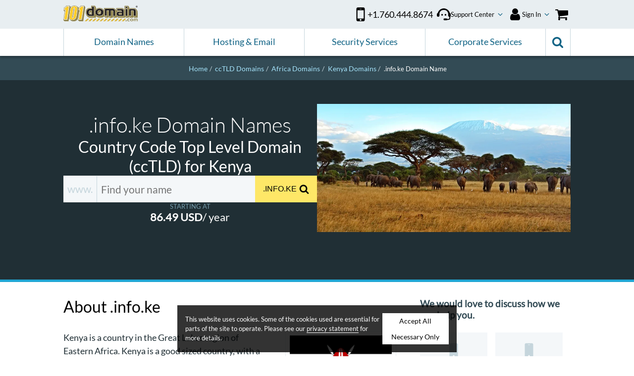

--- FILE ---
content_type: text/html; charset=UTF-8
request_url: https://www.101domain.com/info_ke.htm
body_size: 29544
content:
<!DOCTYPE html>
<html dir="ltr" lang="en" class="no-js">
<head>
<title>.info.ke Domain Registration - .info.ke Domains - Register .info.ke Kenya</title>
<meta name="description" content=".info.ke Domain Registration - Kenya is a country in the Great Lakes region of Eastern Africa. Kenya is a good sized country, with a population of about 45 million people, but a fairly low population density. The low population density means there is lots of open natural ground, and Kenya is famous for its wildlife preserves and safaris" />
<meta charset="utf-8" />
<meta name="viewport" content="width=device-width, initial-scale=1.0, maximum-scale=1.0" />
<meta http-equiv="X-UA-Compatible" content="IE=edge,chrome=1" />
<meta name="robots" content="index, follow" />
<meta name="googlebot" content="index, follow" />
<meta name="qc" content="check">
<!-- ----------- CUSTOM PAGE META ------------- -->
<link rel="canonical" href="https://www.101domain.com/info_ke.htm" />
<link rel="preload" as="image" type="image/webp" href="https://images.101datacenter.net/web/ext_single/ke.webp" media="(min-width: 66.063em)" />
<!-- ----------- CUSTOM SITE META ------------- -->
<meta name="baidu-site-verification" content="kHcPbCHZFH">
<meta name="google-site-verification" content="pk5LZJsYNR4r5HaIVVo2p1b4ar4BKJlVflqkV70X5u8">
<script type="application/ld+json">
{
"@context": "http://schema.org",
"@type": "Organization",
"name" : "101domain",
"url": "https://www.101domain.com/",
"logo": "https://www.101domain.com/images/en_US/101domain_Logos/resource_logo_101domain_large.png"
}
</script>
<!-- --------- USED FOR SITEMAP PAGE ---------- -->
<script type="text/javascript" src="https://my.101domain.com/session.html" async defer></script>
<link rel="apple-touch-icon" sizes="180x180" href="https://www.101domain.com/images/101domain/favicon/apple-touch-icon.png?20251120042212">
<link rel="icon" type="image/png" sizes="32x32" href="https://www.101domain.com/images/101domain/favicon/favicon-32x32.png?20251120042212">
<link rel="icon" type="image/png" sizes="16x16" href="https://www.101domain.com/images/101domain/favicon/favicon-16x16.png?20251120042212">
<link rel="manifest" href="https://www.101domain.com/images/101domain/favicon/site.webmanifest?20251120042212">
<link rel="mask-icon" href="https://www.101domain.com/images/101domain/favicon/safari-pinned-tab.svg?20251120042212" color="#5bbad5">
<meta name="msapplication-TileColor" content="#ffc40d">
<meta name="theme-color" content="#ffffff">
<link rel="preload" as="font" type="font/woff2" crossorigin="anonymous" href="https://www.101domain.com/css/fonts/LatoRegular.woff2" />
<link rel="preload" as="font" type="font/woff2" crossorigin="anonymous" href="https://www.101domain.com/css/fonts/LatoLight.woff2" />
<link rel="preload" as="style" href="https://www.101domain.com/css/101domain/main.min.css?20251120042212" />
<link rel="preload" as="image" type="image/svg+xml" href="https://www.101domain.com/images/101domain/101domain-logo.svg" />
<style>
a,abbr,acronym,address,applet,article,aside,audio,b,big,blockquote,body,canvas,caption,center,cite,code,dd,del,details,dfn,div,dl,dt,em,embed,fieldset,figcaption,figure,footer,form,h1,h2,h3,h4,h5,h6,header,hgroup,html,i,iframe,img,ins,kbd,label,legend,li,mark,menu,nav,object,ol,output,p,pre,q,ruby,s,samp,section,small,span,strike,strong,sub,summary,sup,table,tbody,td,tfoot,th,thead,time,tr,tt,u,ul,var,video{margin:0;padding:0;border:0;font-size:100%;min-width:0;vertical-align:baseline}article,aside,details,figcaption,figure,footer,header,hgroup,main,menu,nav,section{display:block}*,::after,::before{box-sizing:border-box}ol,ul{list-style:none}blockquote,q{quotes:none}blockquote:after,blockquote:before,q:after,q:before{content:'';content:none}table{border-collapse:collapse;border-spacing:0}button{border:0}img:not(.b-lazy),img.b-loaded{max-width:100%;height:auto}@font-face{font-family:system;font-style:normal;font-weight:400;src:local("Lato"),local(".SFNSText"),local(".HelveticaNeueDeskInterface"),local(".LucidaGrandeUI"),local("Ubuntu"),local("Segoe UI"),local("Roboto"),local("DroidSans"),local("Tahoma")}@font-face{font-family:system;font-style:normal;font-weight:300;src:local("LatoLight"),local(".SFNSText-Light"),local(".HelveticaNeueDeskInterface-Light"),local(".LucidaGrandeUI"),local("Ubuntu Light"),local("Segoe UI Light"),local("Roboto-Light"),local("DroidSans"),local("Tahoma")}@font-face{font-family:"Lato";font-style:normal;font-weight:400;font-display:swap;src:local("LatoRegular"),url(/css/fonts/LatoRegular.woff2) format("woff2"),url(/css/fonts/LatoRegular.woff) format("woff");unicode-range:U+000-5FF}@font-face{font-family:"Lato";font-style:normal;font-weight:300;font-display:swap;src:local("LatoLight"),url(/css/fonts/LatoLight.woff2) format("woff2"),url(/css/fonts/LatoLight.woff) format("woff");unicode-range:U+000-5FF}:root{--color-brand-1__dk-blue:#106385;--color-brand-2__blue:#20a6d4;--color-brand-3__lt-blue:#a6e4fc;--color-brand-4__gold:#a48d33;--color-brand-5__yellow:#fee767;--color-black:#000;--color-brand-dark:#0d1315;--color-white:#fff;--color-success__green:#00a651;--color-danger__red:#b02a37;--color-warning__orange:#997404;--color-code__pink:#d63384;--color-highlight__yellow:#fff3cd;--color-link-hover__lighter-blue:#d7f3fe;--color-gray__base:#759cac;--color-gray-1__darkest:#202f35;--color-gray-2__darker:#334b55;--color-gray-3__dark:#466775;--color-gray-4__light:#c5d5dc;--color-gray-5__lighter:#e8eef1;--color-gray-6__lightest:#f4f7f9}body{font-family:"Lato","system",sans-serif;font-size:16px;margin:0;min-height:100vh;overflow-y:scroll}svg{width:1px;height:1px}.show_when_not_logged_in,.show_when_logged_in{display:none}a{background:transparent;text-decoration:none;color:inherit}ul,ol,dl{line-height:1.6}ul[type],ol[type]{margin:0 0 1em 1em;padding-left:1em}ul[type="disc"]{list-style:disc}ol[type="1"]{list-style:decimal}.sr-only{position:absolute;left:-99999px;height:1px;width:1px;overflow:hidden}.page-main{display:grid;grid-template-columns:2% 1fr 2%;grid-template-rows:auto;position:relative;z-index:50;top:3.6em}.page-single-col{grid-template-areas:"crumb crumb crumb" "note note note" "ban ban ban" "header header header" "content content content"}.page-aside-col{grid-template-areas:"crumb crumb crumb" "note note note" "ban ban ban" "header header header" "content content content" "pane pane pane" ". aside ."}.nav-section,.page-header,.content-section,.page-footer{display:grid;grid-template-columns:2rem repeat(12,1fr) 2rem}.page-breadcrumb,.page-header,.page-content,.page-pane,.page-footer{display:grid;grid-column:1 / span 4}.page-header{grid-area:header;background-color:var(--color-gray-1__darkest);border-bottom:5px solid var(--color-brand-2__blue);padding:1.5em 0;text-align:center}.page-content,.page-pane{display:grid;padding-top:2em;align-self:flex-start}.page-content{grid-area:content}.page-pane{grid-area:pane}.page-header.flush-content,.page-content.flush-content{padding-top:0}.page-breadcrumb{grid-area:crumb;background-color:var(--color-gray-2__darker);padding:.25rem 0}.page-aside{grid-area:aside;padding:2em 1em;background-color:var(--color-gray-6__lightest)}.row-spacing{grid-row-gap:2em}.page-row,.nav-row,.footer-row{display:flex;position:relative}.page-row{flex-direction:column}.page-row-fullpad{padding-top:1.5em;padding-bottom:1.5em}.page-row-halfpad{padding-bottom:1.5em}.page-row-toppad{padding-top:1.5em}.nav-row{align-items:center}.row_complete{grid-column:1 / span 14}.row_full,.row_quarter,.row_half,.row_eighth,.row_tenth{grid-column:2 / span 12}.single-row-col{position:relative;display:grid;grid-template-columns:repeat(12,1fr)}.col-base{position:relative;display:flex;flex-direction:column;align-items:center}.col-content-spacing{row-gap:1em}.single-row-col .col-base{grid-column:1 / span 12}.order-first{order:2}.order-second{order:1}@media only screen and (min-width:44.063em){.content-section{grid-template-columns:16vw repeat(12,1fr) 16vw}.page-aside{padding-left:16vw;padding-right:16vw}.col-full-img img:not(.b-lazy),.col-full-img img.b-loaded{width:-moz-fit-content;width:fit-content;height:inherit}}@media only screen and (min-width:66.063em){.page-aside-col{grid-template-columns:3em 1fr 20em 3em;grid-template-areas:"crumb crumb crumb crumb" "note note note note" "ban ban ban ban" "header header header header" ". content aside ." ". pane pane ."}.page-single-col{grid-template-columns:3em 1fr 3em;grid-template-areas:"crumb crumb crumb" "note note note" "ban ban ban ban" "header header header" "content content content"}.nav-section,.page-header,.page-single-col .content-section,.page-footer{grid-template-columns:3em repeat(12,1fr) 3em}.page-aside-col .page-content{padding-right:2em}.page-aside-col .content-section,.page-breadcrumb{grid-template-columns:auto repeat(12,1fr) auto}.page-breadcrumb{grid-area:crumb;background-color:var(--color-gray-2__darker);padding-top:.5rem;padding-bottom:.5rem}.page-breadcrumb.crumb-separator{margin-top:3em;border-top:1px solid var(--color-gray-5__lighter)}.page-aside{padding-left:1rem;padding-right:1rem}.row-col{flex-direction:row;column-gap:2rem}.col-base{align-items:initial}.col-content-spacing{row-gap:2em}.col-base.align-left{text-align:left}.col-full-width{flex:1}.col-seventh-width{flex:7}.col-eighth-width{flex:8}.col-ninth-width{flex:9}.col-base.col-seventh-width{flex:7;grid-column:1 / span 7}.col-base.col-seventh-width.order-second{grid-column:5 / span 7}.col-half-width{flex:6}.col-fifth-width{flex:5}.col-fourth-width{flex:4}.col-third-width{flex:3}.order-first{order:1}.order-second{order:2}}@media only screen and (min-width:78.063em){.page-single-col{grid-template-columns:10vw 1fr 10vw}.page-aside-col{grid-template-columns:10vw 1fr 20em 10vw}.nav-section,.page-header,.page-single-col .content-section,.page-footer{grid-template-columns:10vw repeat(12,1fr) 10vw}.page-row-fullpad{padding-top:3em;padding-bottom:3em}.page-row-halfpad{padding-bottom:3em}.page-row-toppad{padding-top:3em}.row_quarter{grid-column:6 / span 4}.row_half{grid-column:5 / span 6}.row_eighth{grid-column:4 / span 8}.row_tenth{grid-column:3 / span 10}.row-col{column-gap:3rem}.row-col.remove-col-gap{column-gap:2em}}@media only screen and (min-width:118.063em){.page-single-col{grid-template-columns:20vw 1fr 20vw}.page-aside-col{grid-template-columns:20vw 1fr 20em 20vw}.nav-section,.page-header,.page-single-col .content-section,.page-footer{grid-template-columns:20vw repeat(12,1fr) 20vw}}.site-header{position:relative;width:100%;z-index:200;box-shadow:0 .25em .25em 0 rgba(0,0,0,0.25);background-color:var(--color-white)}.site-footer{position:relative;top:3.6rem}.main-nav__top{background-color:var(--color-white);position:fixed;top:0;width:100%;height:3.6em;box-shadow:0 .25em .25em 0 rgba(0,0,0,0.25)}.main-brand-row{column-gap:1em}.top-nav__mobile{flex:1}.mobile-nav__icon{width:1.75em;height:1.75em;fill:var(--color-brand-1__dk-blue)}.nav-logo__link{flex:5}.nav-logo__img{width:9.375em;height:2em}.top-nav__menu{flex:5}.top-menu{width:100%;max-width:68.75em;margin:0 auto;display:flex;align-items:center;justify-content:flex-end;column-gap:1em}.top-menu-item__support{display:none}.nav-logo{display:flex;align-items:center;height:3.6em}.top-nav__icon{height:1.75em;width:1.75em;fill:var(--color-black)}.icon-menu{display:flex;align-items:center}.icon-menu a{display:flex;align-items:center;height:3.6em;color:var(--color-gray-2__darker);padding:0 .5em;position:relative}.top-menu__item{position:relative;flex-grow:0;flex-shrink:0}.top-nav__title{font-size:.8em;display:none}.top-nav__opener{display:none}.main-menu-container{display:none}.main-menu-container .sticky-logo{display:none}.main-menu{display:flex;flex-direction:column}.show-for-mobile-nav{display:block}.search-opener{display:none}.bg-darkest .page-heading{color:var(--color-white)}.bg-lighter .page-heading{color:var(--color-gray-1__darkest)}.page-heading{font-size:1.85em;font-weight:300}.page-sub-heading{font-size:1.35em;font-weight:500;color:var(--color-white)}.page-header.section-inset{border-bottom:0;padding-bottom:0}.section-content-inset:before{content:"";position:absolute;left:0;width:100%;padding-top:5rem;background-color:var(--color-gray-1__darkest);border-bottom:5px solid var(--color-brand-2__blue);z-index:100}.section-heading{color:var(--color-black);font-weight:400;font-size:1.8rem;line-height:1.1em;margin:0 auto 1em;text-align:center}.section-sub-heading{color:var(--color-black);font-size:1.3rem;font-weight:500;margin-bottom:.65em;line-height:1.1}.section-text,.section-list-item,.section-text--intro,.section-text--small{color:var(--color-gray-1__darkest);text-rendering:optimizeLegibility}.section-text,.section-list-item,.contact-text{line-height:1.5;font-size:1.05em}.section-text{margin-bottom:1.25em}.section-text--intro{font-size:1.2em;line-height:1.3;margin-bottom:1.5em}.section-text--intro:last-child{margin-bottom:0}.standard-button{padding:1rem;background-color:var(--color-gray__base);}.call-out-box{padding:1rem}.row-separator,.row-separator--last{margin-top:1.5em;border-top:1px solid var(--color-gray-5__lighter);padding-top:1.5em}.tile-layout{display:grid;grid-template-columns:1fr;grid-template-rows:1fr;grid-gap:1.5rem;margin-top:1em;width:100%}.feature__item,.feature__item-row,.feature__item-list,.tile__item{display:flex;row-gap:1.5rem;position: relative}.feature__item,.tile__item{flex-direction:column;align-items:center}
.cookiePolicy{width:100%;position:fixed;flex-direction:column;row-gap:.5em;display:flex;z-index:1501;bottom:.5em;border-radius:0;padding:1em;background:rgb(0 0 0 / .8);width:90vw;left:50%;margin-left:-45vw}.cookiePolicy p{color:#fff;font-size:.8em;line-height:1.5}.cookiePolicy .policyLink{color:#fff;text-decoration:none;border-bottom:1px solid #fff}.cookie-policy__actions {display:flex;column-gap:1em}.cookiePolicy a.button{box-sizing:border-box;display:inline-block;border:none;border-radius:0;padding:.5em .75em;text-align:center;font-size:.9em;font-weight:500;color:#000;transition:all 0.3s ease;text-decoration:none;background-color:#fff}.cookiePolicy a.button:active{transform:translateY(.15rem)}@media only screen and (min-width:44.063em){.cookiePolicy{width:60vw;left:50vw;margin-left:-30vw}}@media only screen and (min-width:66.063em){.cookiePolicy{flex-direction:row;align-items:center;column-gap:1em;width:44vw;left:50vw;margin-left:-22vw}.cookie-policy__actions{display:flex;width:22vw;flex-direction:column;row-gap:.5em}}.cf-video{margin-top:2em}@media only screen and (min-width:66.063em){.cf-video{height:293px;width:520px}}@media only screen and (min-width:786.063em){.cf-video{margin-top:0}}.page-header-banner,.page-content-banner{background-color:var(--color-brand-1__dk-blue);padding:1rem;margin-top:1.5rem;display:flex;flex-direction:column;row-gap:.5rem}.banner-text-event{font-size:1.5rem;color:var(--color-white)}.banner-text-action{font-size:1.05rem;color:var(--color-brand-5__yellow);text-transform:uppercase}@media only screen and (min-width:66.063em){.page-header-banner,.page-content-banner{margin:0}}.contact-form__standard{display:flex;flex-direction:column;row-gap:1em;text-align:left;width:100%}.contact-form__text-input,input,textarea{background-color:var(--color-white);border:0;font-family:"Lato","system",sans-serif;font-size:1em;width:100%;padding:1em;outline:0}.domain-search{position:relative;width:100%}.domain-search__main{display:flex;align-items:center;background-color:var(--color-gray-6__lightest);column-gap:.5rem;position:relative}.domain-search__pre,.domain-search__input,.domain-search__button{font-size:.9rem;line-height:1;height:3.3rem}.domain-search__pre{display:none}.domain-search__input{padding:.9rem .5rem;background-color:var(--color-gray-6__lightest);border:0;width:fit-content;margin-bottom:0;height:inherit;order:2;flex-grow:3}.domain-search__input:focus{outline:0;background-color:var(--color-gray-6__lightest)}.domain-search__button{order:4;justify-content:center}.domain-search-button__text{display:none}.domain-search-button__icon{display:flex;height:1.25rem;width:1.25rem;fill:var(--color-black);flex-shrink:0}.domain-search__spinner{display:flex;width:12em;margin-right:0 !important;order:4;background-color:var(--color-link-hover__lighter-blue)}.bulk-search__block{display:grid;grid-template-columns:3em repeat(4,1fr);grid-template-areas:"input input input input input" "button button . . .";padding:.5em;align-items:start}.bulk-search__icon{width:2em;height:2em;fill:var(--color-black);grid-area:icon}.bulk-search__input{background-color:var(--color-gray-6__lightest);grid-area:input;padding:.25em 0;font-size:1.1em;min-height:8em}.bulk-search__input::placeholder{font-size:.9em;font-style:italic;color:var(--color-gray__base)}.bulk-search__button{grid-area:button}.search-extra__block{display:flex;align-items:center;justify-content:flex-end;padding-top:.5em}.search-extra__link{display:flex;align-items:center;font-size:.8em;color:var(--color-gray-4__light);border-bottom:1px solid transparent;margin-bottom:.5em}.search-extra__link:before{content:url("data:image/svg+xml,<svg width='13' viewBox='0 0 1792 1792' xmlns='http://www.w3.org/2000/svg'><path fill='deepskyblue' d='M1216 832q0-185-131.5-316.5t-316.5-131.5-316.5 131.5-131.5 316.5 131.5 316.5 316.5 131.5 316.5-131.5 131.5-316.5zm512 832q0 52-38 90t-90 38q-54 0-90-38l-343-342q-179 124-399 124-143 0-273.5-55.5t-225-150-150-225-55.5-273.5 55.5-273.5 150-225 225-150 273.5-55.5 273.5 55.5 225 150 150 225 55.5 273.5q0 220-124 399l343 343q37 37 37 90z'/></svg>");margin-right:.25em;transition:all 200ms}.crumbs{list-style:none;display:flex;flex-wrap:wrap;justify-content:center}.crumbs__text{color:var(--color-brand-3__lt-blue);font-size:0}.crumbs__text:before{content:url("data:image/svg+xml,<svg width='10' viewBox='0 0 1792 1792' xmlns='http://www.w3.org/2000/svg'><path fill='LightSlateGray' d='M1792 800v192q0 14-9 23t-23 9h-1248v224q0 21-19 29t-35-5l-384-350q-10-10-10-23 0-14 10-24l384-354q16-14 35-6 19 9 19 29v224h1248q14 0 23 9t9 23z'/></svg>")}.crumbs__block.home .crumbs__text:before{content:url("data:image/svg+xml,<svg width='15' height='15' viewBox='0 0 1792 1792' xmlns='http://www.w3.org/2000/svg'><path fill='LightSlateGray' d='M1472 992v480q0 26-19 45t-45 19h-384v-384h-256v384h-384q-26 0-45-19t-19-45v-480q0-1 .5-3t.5-3l575-474 575 474q1 2 1 6zm223-69l-62 74q-8 9-21 11h-3q-13 0-21-7l-692-577-692 577q-12 8-24 7-13-2-21-11l-62-74q-8-10-7-23.5t11-21.5l719-599q32-26 76-26t76 26l244 204v-195q0-14 9-23t23-9h192q14 0 23 9t9 23v408l219 182q10 8 11 21.5t-7 23.5z'/></svg>")}.crumbs__block:last-child .crumbs__text{font-size:.85em;color:var(--color-white)}.crumbs__block:last-child .crumbs__text:before{content:""}.crumbs__block:before{content:" / ";color:var(--color-gray-3__dark);display:inline-block;margin:0 .25rem 0 .35rem}.crumbs__block:first-child:before{content:" ";margin:0}@media only screen and (min-width:44.063em){.domain-search__main{flex-direction:row}.domain-search__pre,.domain-search__input,.domain-search__button{font-size:1.15rem}.domain-search__pre{display:flex;align-items:center;color:var(--color-gray-4__light);padding:.9rem .5rem;border-right:1px solid var(--color-gray-4__light);order:1}.domain-search__pre svg{fill:var(--color-gray-4__light);height:1.5rem;width:1.5rem}.domain-search-button__text{display:flex}.domain-search-button__icon{display:none}.bulk-search__block{grid-template-areas:"icon input input input input" "button button . . ."}}@media only screen and (min-width:66.063em){.domain-search__pre,.domain-search__input,.domain-search-button__text{font-size:1.3rem}}@media only screen and (min-width:44.063em){.main-nav__top{background-color:var(--color-gray-5__lighter);box-shadow:none}.icon-menu a{padding:0 1em}.icon-menu .title{margin:0 .5em}.icon-menu .opener{display:inherit}.top-nav__menu{flex:8}.top-menu-item__support{display:block}.top-menu__link{display:flex;align-items:center;column-gap:.25em;height:3.5em;padding:0 .25em;position:relative;cursor:pointer}.top-nav__title.tel{display:block;font-size:1.125em}.section-text{font-size:1.15rem}.section-text--intro{font-size:1.45em}.call-out-box{padding:1.5rem}.feature__item{flex-direction:row;border:0;padding:0;row-gap:1em}}@media only screen and (min-width:66.063em){.top-nav__mobile{display:none}.site-header{min-height:7.049375em}.page-main{top:initial}.main-nav__top{position:initial}.top-menu{column-gap:2em}.top-nav__title{display:block;min-width: 2.3275em}.top-nav__opener{display:block;width:1em;height:1.25em;fill:var(--color-brand-1__dk-blue);margin-left:.25em}.main-menu-container.stick .sticky-logo{display:block}.main-menu-container{display:flex;flex-direction:row;align-items:center;background-color:var(--color-white);position:relative;z-index:1;padding:0;width:100%;left:initial;will-change:width}.search-closed .search-inline-container{display:none;flex:.0001}.search-closed .search-opener{display:flex;align-items:center;justify-content:center;height:3.45em;width:5%;cursor:pointer;border-left:1px solid var(--color-gray-4__light);border-right:1px solid var(--color-gray-4__light);padding:.75em;order:2}.search-opener__icon{width:1.5em;height:1.5em;fill:var(--color-brand-1__dk-blue)}.menu-close,.menu-close-bg,.show-for-mobile-nav,.mobile-nav-menu{display:none}.main-menu__nav{width:95%;height:100%;order:1;transition:width 200ms ease-out}.main-menu{height:100%;display:grid;grid-template-columns:repeat(4,1fr)}.main-menu__item{border-left:1px solid var(--color-gray-4__light)}.main-menu__item--md{display:none}.main-menu__main-link{display:flex;align-items:center;justify-content:center;height:3.135em;width:100%;padding:0;font-size:1.1rem;color:var(--color-brand-1__dk-blue);box-sizing:content-box;transition:all .4s ease;cursor:pointer}.domain-search__spinner{min-height:4em;width:11em}.domain-search__button{height:3.35rem}.bulk-search__input{font-size:1.3em;min-height:10em}.page-heading{font-size:2.65em}.page-sub-heading{font-size:2em}.page-header{padding:3em 0}.page-header .blurb{background-color:rgba(0,0,0,0.6);padding:1em 2em}.section-heading{font-size:2em;text-align:left;align-self:start;margin:0 0 1em}.row-separator,.row-separator--last{margin-top:3em;padding-top:3em}}
.page-header:not(.no-min-height){min-height:22rem}.page-breadcrumb{background-color:var(--color-gray-2__darker);grid-area:crumb;grid-column:1 / span 4;padding:0}.crumbs{list-style:none;display:flex;flex-wrap:wrap;justify-content:center;padding:.75rem 0}.crumbs__text{font-size:0}.crumbs__text:before{content: url("data:image/svg+xml,<svg width='10' viewBox='0 0 1792 1792' xmlns='http://www.w3.org/2000/svg'><path fill='LightSlateGray' d='M1792 800v192q0 14-9 23t-23 9h-1248v224q0 21-19 29t-35-5l-384-350q-10-10-10-23 0-14 10-24l384-354q16-14 35-6 19 9 19 29v224h1248q14 0 23 9t9 23z'/></svg>")}.crumbs__block.home .crumbs__text:before{content: url("data:image/svg+xml,<svg width='15' height='15' viewBox='0 0 1792 1792' xmlns='http://www.w3.org/2000/svg'><path fill='LightSlateGray' d='M1472 992v480q0 26-19 45t-45 19h-384v-384h-256v384h-384q-26 0-45-19t-19-45v-480q0-1 .5-3t.5-3l575-474 575 474q1 2 1 6zm223-69l-62 74q-8 9-21 11h-3q-13 0-21-7l-692-577-692 577q-12 8-24 7-13-2-21-11l-62-74q-8-10-7-23.5t11-21.5l719-599q32-26 76-26t76 26l244 204v-195q0-14 9-23t23-9h192q14 0 23 9t9 23v408l219 182q10 8 11 21.5t-7 23.5z'/></svg>")}.crumbs__block:last-child .crumbs__text{font-size:.8rem}.crumbs__block:last-child .crumbs__text:before{content:""}.crumbs__block:before{content:" / ";display:inline-block;margin:0 .25em;font-size:.9rem}.crumbs__block:first-child:before{content:" ";margin:0}.domain-search__ext{display:none}.ext-search-button__icon{display:flex;height:1.25rem;width:1.25rem;fill:var(--color-black);flex-shrink:0;margin-left:.3rem}.domain-pricing__text{color:#759cac;text-transform:uppercase;font-size:.8rem;display:flex;flex-direction:column;row-gap:.1rem}.domain-pricing__row{display:flex;align-items:center;justify-content:center;column-gap:.5rem}.ext-display-price{font-size:1rem;font-weight:400;color:#fff;text-transform:initial}.domain-info__text{color:white;text-transform:initial}.ext-feature__block{display:flex;align-items:center;margin-bottom:2em;font-size:1.2em}.ext-feature__icon{height:1.75em;width:1.75em;fill:#00a651;margin-right:.5em}.ext-feature__icon--attn{height:1rem;width:1rem;fill:var(--color-brand-2__blue);margin-right:.5em;flex-shrink:0}.tooltip__wrapper{display:flex;width:80%;align-self:center;margin-bottom:1rem}.embed-image-pic{float:right;margin-left:1rem;margin-bottom:1rem;max-width:180px;border:1px solid #e8eef1;padding:.5rem}.trust-img{max-height:80px !important;max-width:165px !important}.gray-panel{background-color:#e8eef1;padding:2em}.aside-related-links{margin:1.5em 0 3em}.related-links__item{margin-bottom:2px}.related-links__link{display:block;position:relative;text-decoration:none;background-color:#f4f7f9;color:#20a6d4;padding:.8rem;font-size:1.5rem;font-weight:700}.related-links__link:hover{color:#000}.add-services{grid-gap:.25rem}.add-services__item{position:relative;padding:1rem 3rem 1rem 1rem;align-items:flex-start}.add-services__icon{width:3rem;height:3rem;opacity:.7}.add-services__item .feature-content__block{row-gap:.5rem}.add-services__heading{font-size:1rem;font-weight:700;color:#000}.add-services__text{font-size:.7rem;color:#759cac}.aside-trust-block{grid-gap:1rem}.aside-trust__item{padding:0}.trust-img{width:130px !important}.header-banner{grid-area:ban;background-color:var(--color-gray-2__darker)}.head-banner{text-align:center;margin-bottom:1em;background-color:var(--color-white)} @media(pointer:fine){.crumbs__link:hover{border-bottom:none !important}.crumbs__link:hover .crumbs__text{color:var(--color-brand-5__yellow) !important}} @media only screen and (min-width:44.063em){.page-header:not(.no-min-height){min-height:19.5rem}.embed-image-pic{margin-left:2rem;margin-bottom:2rem;max-width:224px}.domain-search__ext{display:flex;order:3;font-size:1.5rem;line-height:1;padding:.8rem;border-left:1px solid var(--color-gray-4__light)}.tooltip__wrapper{width:100%;align-self:flex-start}}@media only screen and (min-width:66.063em){.page-header:not(.no-min-height){min-height:25.5rem}.header-bg-img{background-repeat:no-repeat;background-size:cover;background-position:center;min-height:250px}.crumbs__block:before{color:var(--color-gray-4__light)}.ext-display-price{font-size:1.4rem}.section-pane__item{margin:0;grid-template-columns:4fr 5fr;grid-template-areas:"pane-heading pane-img" "pane-text pane-img"}.section-pane__img{border-left:0}.accordion__toggle:checked ~ .section-pane__img{background-color:initial}.page-aside .trust-container{flex-direction:column !important;row-gap:1.5em}}@media only screen and (min-width: 78.063em){.page-breadcrumb{grid-template-columns:10vw repeat(12, 1fr) 10vw}}@media only screen and (min-width: 118.063em){.page-breadcrumb{grid-template-columns:20vw repeat(12, 1fr) 20vw}}@media only screen and (min-width: 66.063em){.webp .header-bg-img{background-image:url(https://images.101datacenter.net/web/ext_single/ke.webp)}.no-webp .header-bg-img{background-image:url(https://images.101datacenter.net/web/ext_single/ke.jpg)}}
.aside-section{padding-bottom:1.5rem}.aside-heading{color:#334b55;font-size:1.2em;font-weight:600;margin-bottom:1em}.page-action__button--yellow.aside-contact__button{display:flex;text-align:center;width:100%}.aside-tile{grid-gap:1rem !important;margin-bottom:2rem}.aside-tile__item{padding:1rem;align-items:center;text-align:center;row-gap:.5rem !important;background-color: var(--color-gray-6__lightest)}.bg-lightest .aside-tile__item{background-color: var(--color-white)}.aside-tile__icon{width:2.5em;height:2.5em;fill:#c5d5dc}.aside-tile__action--button{background-color:#20a6d4;color:#fff;font-size:1em;padding:.5em;cursor:pointer}.aside-tile__heading{font-size:1rem}.aside-tile__action--link,.soc-content__link{color:#20a6d4;font-weight:400;font-size:.8rem}.aside-tile__text{color:#759cac;font-size:.7rem;line-height:1}.feature-img__block.soc-img__block{flex:1}.feature-text__block.soc-content__block{row-gap:0;text-align:left;color:#334b55;flex:3}.add-services{grid-gap:.25rem;margin-bottom:1.5rem}.add-services__item{position:relative;padding:1rem 3rem 1rem 1rem;align-items:flex-start}.add-services__icon{width:3rem;height:3rem;opacity:.7}.add-services__item .feature-content__block{row-gap:.5rem}.add-services__heading{font-size:1rem;font-weight:700;color:#000}.add-services__text{font-size:.7rem;color:#759cac}@media only screen and (min-width: 44.063em){.page-header-action--mobile{display:flex;justify-content:center}.page-header-action--mobile .page-action__button--yellow.aside-contact__button{width:fit-content}}@media only screen and (min-width: 66.063em){.page-header-action--mobile{display:none}}
</style>
<script src="/cdn-cgi/zaraz/i.js" referrerpolicy="origin"></script>
<script>
document.addEventListener("zarazConsentAPIReady", () => {
// Function to get the value of a specific cookie
function getCookie(name) {
const value = `; ${document.cookie}`;
const parts = value.split(`; ${name}=`);
if (parts.length === 2) return parts.pop().split(';').shift();
}
// Check if the "cookiesAccepted" cookie is set to "yes"
if (getCookie('cookiesAccepted') === 'yes') {
// Set Cloudflare consent
zaraz.consent.setAll(true);
zaraz.consent.sendQueuedEvents();
zaraz.set("google_consent_update", {
'ad_storage': 'granted',
'ad_user_data': 'granted',
'ad_personalization': 'granted',
'analytics_storage': 'granted'
})
if (typeof window.uetq !== 'undefined') {
window.uetq.push('consent', 'update', {
'ad_storage': 'granted'
});
}
} else if (getCookie('cookiesAccepted') === 'necessary') {
// Set Cloudflare consent
zaraz.consent.set({ QcON: true });
zaraz.consent.sendQueuedEvents();
zaraz.set("google_consent_update", {
'ad_storage': 'granted',
'ad_user_data': 'denied',
'ad_personalization': 'denied',
'analytics_storage': 'granted'
})
if (typeof window.uetq !== 'undefined') {
window.uetq.push('consent', 'update', {
'ad_storage': 'granted'
});
}
} else {
// Default behavior if cookies are not accepted
zaraz.consent.setAll(false);
zaraz.set("google_consent_default", {
'ad_storage': 'denied',
'ad_user_data': 'denied',
'ad_personalization': 'denied',
'analytics_storage': 'denied'
});
window.uetq = window.uetq || [];
window.uetq.push('consent', 'default', {
'ad_storage': 'denied'
});
}
});
</script>
</head>
<body>
<svg xmlns="http://www.w3.org/2000/svg" style="display: none;">
<symbol id="search-icon" viewBox="0 0 1792 1792">
<path d="M1216 832q0-185-131.5-316.5t-316.5-131.5-316.5 131.5-131.5 316.5 131.5 316.5 316.5 131.5 316.5-131.5 131.5-316.5zm512 832q0 52-38 90t-90 38q-54 0-90-38l-343-342q-179 124-399 124-143 0-273.5-55.5t-225-150-150-225-55.5-273.5 55.5-273.5 150-225 225-150 273.5-55.5 273.5 55.5 225 150 150 225 55.5 273.5q0 220-124 399l343 343q37 37 37 90z"/>
</symbol>
<symbol id="times-icon" viewBox="0 0 1792 1792">
<path d="M1490 1322q0 40-28 68l-136 136q-28 28-68 28t-68-28l-294-294-294 294q-28 28-68 28t-68-28l-136-136q-28-28-28-68t28-68l294-294-294-294q-28-28-28-68t28-68l136-136q28-28 68-28t68 28l294 294 294-294q28-28 68-28t68 28l136 136q28 28 28 68t-28 68l-294 294 294 294q28 28 28 68z"/>
</symbol>
<symbol id="angle-right" viewBox="0 0 1792 1792">
<path d="M1171 960q0 13-10 23l-466 466q-10 10-23 10t-23-10l-50-50q-10-10-10-23t10-23l393-393-393-393q-10-10-10-23t10-23l50-50q10-10 23-10t23 10l466 466q10 10 10 23z"/>
</symbol>
<symbol id="angle-down" viewBox="0 0 1792 1792">
<path d="M1395 736q0 13-10 23l-466 466q-10 10-23 10t-23-10l-466-466q-10-10-10-23t10-23l50-50q10-10 23-10t23 10l393 393 393-393q10-10 23-10t23 10l50 50q10 10 10 23z"/>
</symbol>
<symbol id="promo-tag" viewBox="0 0 1792 1792">
<path d="M576 448q0-53-37.5-90.5t-90.5-37.5-90.5 37.5-37.5 90.5 37.5 90.5 90.5 37.5 90.5-37.5 37.5-90.5zm1067 576q0 53-37 90l-491 492q-39 37-91 37-53 0-90-37l-715-716q-38-37-64.5-101t-26.5-117v-416q0-52 38-90t90-38h416q53 0 117 26.5t102 64.5l715 714q37 39 37 91z"/>
</symbol>
<symbol id="icon-check" viewBox="0 0 1792 1792">
<path d="M1671 566q0 40-28 68l-724 724-136 136q-28 28-68 28t-68-28l-136-136-362-362q-28-28-28-68t28-68l136-136q28-28 68-28t68 28l294 295 656-657q28-28 68-28t68 28l136 136q28 28 28 68z"/>
</symbol>
<symbol id="icon-info" viewBox="0 0 1792 1792">
<path d="M1152 1376v-160q0-14-9-23t-23-9h-96v-512q0-14-9-23t-23-9h-320q-14 0-23 9t-9 23v160q0 14 9 23t23 9h96v320h-96q-14 0-23 9t-9 23v160q0 14 9 23t23 9h448q14 0 23-9t9-23zm-128-896v-160q0-14-9-23t-23-9h-192q-14 0-23 9t-9 23v160q0 14 9 23t23 9h192q14 0 23-9t9-23zm640 416q0 209-103 385.5t-279.5 279.5-385.5 103-385.5-103-279.5-279.5-103-385.5 103-385.5 279.5-279.5 385.5-103 385.5 103 279.5 279.5 103 385.5z"/>
</symbol>
<symbol id="mobile-nav-icon" viewBox="0 0 1792 1792">
<path d="M1664 1344v128q0 26-19 45t-45 19h-1408q-26 0-45-19t-19-45v-128q0-26 19-45t45-19h1408q26 0 45 19t19 45zm0-512v128q0 26-19 45t-45 19h-1408q-26 0-45-19t-19-45v-128q0-26 19-45t45-19h1408q26 0 45 19t19 45zm0-512v128q0 26-19 45t-45 19h-1408q-26 0-45-19t-19-45v-128q0-26 19-45t45-19h1408q26 0 45 19t19 45z"/>
</symbol>
<symbol id="mobile-phone" viewBox="0 0 99 99" >
<path d="M55.7,89.1c0-1.7-0.6-3.2-1.8-4.4s-2.7-1.8-4.4-1.8s-3.2,0.6-4.4,1.8s-1.8,2.7-1.8,4.4s0.6,3.2,1.8,4.4s2.7,1.8,4.4,1.8 s3.2-0.6,4.4-1.8S55.7,90.8,55.7,89.1z M71.8,76.7V22.3c0-0.7-0.2-1.3-0.7-1.7c-0.5-0.5-1.1-0.7-1.7-0.7H29.7 c-0.7,0-1.3,0.2-1.7,0.7c-0.5,0.5-0.7,1.1-0.7,1.7v54.5c0,0.7,0.2,1.3,0.7,1.7c0.5,0.5,1.1,0.7,1.7,0.7h39.6c0.7,0,1.3-0.2,1.7-0.7 C71.6,78,71.8,77.4,71.8,76.7z M56.9,11.1c0-0.8-0.4-1.2-1.2-1.2H43.3c-0.8,0-1.2,0.4-1.2,1.2s0.4,1.2,1.2,1.2h12.4 C56.5,12.4,56.9,12,56.9,11.1z M79.2,9.9v79.2c0,2.7-1,5-2.9,7c-2,2-4.3,2.9-7,2.9H29.7c-2.7,0-5-1-7-2.9c-2-2-2.9-4.3-2.9-7V9.9 c0-2.7,1-5,2.9-7S27,0,29.7,0h39.6c2.7,0,5,1,7,2.9S79.2,7.2,79.2,9.9z"/>
</symbol>
<symbol id="lock-icon" viewBox="0 0 1792 1792">
<path d="M640 768h512v-192q0-106-75-181t-181-75-181 75-75 181v192zm832 96v576q0 40-28 68t-68 28h-960q-40 0-68-28t-28-68v-576q0-40 28-68t68-28h32v-192q0-184 132-316t316-132 316 132 132 316v192h32q40 0 68 28t28 68z"/>
</symbol>
<symbol id="support-icon" viewBox="0 0 154.5 132.4">
<g><path d="M112.1,9.6c16.6,9.6,27.4,23.7,32.3,42.2c2.9,0.7,5.3,2.2,7.2,4.6c1.9,2.4,2.8,5.1,2.8,8.1V80c0,4-1.6,7.2-4.7,9.7V103c0,9.1-2.4,15.7-7.1,19.8c-3.6,3.2-8.5,4.8-14.6,4.8h-12.3c-2,3-4.8,4.6-8.5,4.7H84.2c-2.8,0-5.2-1-7.2-2.9c-2-2-2.9-4.3-2.9-7.2c0-2.8,1-5.1,2.9-7.1c2-2,4.3-2.9,7.2-2.9h23.1c4,0.1,6.8,1.9,8.5,5.4h11.6c4.3,0,7.3-1.1,9.1-3.3c1.7-2.2,2.6-6,2.6-11.4l-0.7-10.3c-3.6,0-6.6-1.3-9.1-3.8c-2.5-2.5-3.8-5.5-3.8-9V64.4c0-1.1,0-2.9,0.1-5.4c0-2,0-3.8,0-5.3c-2.9-10.1-7.4-18.2-13.6-24.3C103.6,21.1,92.7,17,79.3,17c-13.8,0-24.7,3-32.8,8.9c-8,5.9-13.8,15.1-17.4,27.7c0,2,0,3.9,0.1,5.7c0.1,2.1,0.1,3.8,0.1,5.2V80c-0.1,3.5-1.3,6.5-3.8,9c-2.5,2.5-5.5,3.7-9.1,3.7h-3.5c-3.6,0-6.6-1.3-9.1-3.8C1.3,86.4,0,83.4,0,79.9V64.4c0.1-3,1-5.7,2.8-8c1.9-2.4,4.3-3.9,7.2-4.6c3.2-12.1,9.3-22.5,18.1-31.3c8.8-8.8,19.2-14.9,31.4-18.1C78-2.4,95.5,0,112.1,9.6L112.1,9.6z"/><path d="M102.7,64.8c1.8,1.8,2.7,4,2.7,6.6c0,2.6-0.9,4.8-2.7,6.6c-1.8,1.8-4,2.8-6.5,2.8c-2.6,0-4.8-0.9-6.6-2.8c-1.8-1.8-2.7-4-2.7-6.6c0-2.5,0.9-4.7,2.7-6.6c1.8-1.8,4.1-2.7,6.6-2.7C98.7,62.1,100.9,63,102.7,64.8L102.7,64.8z"/><path d="M64.9,77.9c1.8-1.8,2.7-4,2.7-6.6c0-2.5-0.9-4.7-2.7-6.6c-1.8-1.8-4.1-2.7-6.6-2.7c-2.5,0-4.7,0.9-6.5,2.7c-1.8,1.8-2.7,4-2.7,6.6c0,2.6,0.9,4.8,2.7,6.6c1.8,1.8,4,2.8,6.5,2.8C60.8,80.6,63.1,79.7,64.9,77.9L64.9,77.9z"/></g>
</symbol>
<symbol id="user-icon" viewBox="0 0 1792 1792">
<path d="M1536 1399q0 109-62.5 187t-150.5 78h-854q-88 0-150.5-78t-62.5-187q0-85 8.5-160.5t31.5-152 58.5-131 94-89 134.5-34.5q131 128 313 128t313-128q76 0 134.5 34.5t94 89 58.5 131 31.5 152 8.5 160.5zm-256-887q0 159-112.5 271.5t-271.5 112.5-271.5-112.5-112.5-271.5 112.5-271.5 271.5-112.5 271.5 112.5 112.5 271.5z"/>
</symbol>
<symbol id="cart-icon" viewBox="0 0 1792 1792">
<path d="M704 1536q0 52-38 90t-90 38-90-38-38-90 38-90 90-38 90 38 38 90zm896 0q0 52-38 90t-90 38-90-38-38-90 38-90 90-38 90 38 38 90zm128-1088v512q0 24-16.5 42.5t-40.5 21.5l-1044 122q13 60 13 70 0 16-24 64h920q26 0 45 19t19 45-19 45-45 19h-1024q-26 0-45-19t-19-45q0-11 8-31.5t16-36 21.5-40 15.5-29.5l-177-823h-204q-26 0-45-19t-19-45 19-45 45-19h256q16 0 28.5 6.5t19.5 15.5 13 24.5 8 26 5.5 29.5 4.5 26h1201q26 0 45 19t19 45z"/>
</symbol>
<symbol id="exclaim-circle" viewBox="0 0 1792 1792">
<path d="M896 128q209 0 385.5 103t279.5 279.5 103 385.5-103 385.5-279.5 279.5-385.5 103-385.5-103-279.5-279.5-103-385.5 103-385.5 279.5-279.5 385.5-103zm128 1247v-190q0-14-9-23.5t-22-9.5h-192q-13 0-23 10t-10 23v190q0 13 10 23t23 10h192q13 0 22-9.5t9-23.5zm-2-344l18-621q0-12-10-18-10-8-24-8h-220q-14 0-24 8-10 6-10 18l17 621q0 10 10 17.5t24 7.5h185q14 0 23.5-7.5t10.5-17.5z"/>
</symbol>
<symbol id="exclaim-triangle" viewBox="0 0 1792 1792">
<path d="M1024 1375v-190q0-14-9.5-23.5t-22.5-9.5h-192q-13 0-22.5 9.5t-9.5 23.5v190q0 14 9.5 23.5t22.5 9.5h192q13 0 22.5-9.5t9.5-23.5zm-2-374l18-459q0-12-10-19-13-11-24-11h-220q-11 0-24 11-10 7-10 21l17 457q0 10 10 16.5t24 6.5h185q14 0 23.5-6.5t10.5-16.5zm-14-934l768 1408q35 63-2 126-17 29-46.5 46t-63.5 17h-1536q-34 0-63.5-17t-46.5-46q-37-63-2-126l768-1408q17-31 47-49t65-18 65 18 47 49z"/>
</symbol>
<symbol id="question-icon" viewBox="0 0 1792 1792">
<path d="M1008 1200v160q0 14-9 23t-23 9h-160q-14 0-23-9t-9-23v-160q0-14 9-23t23-9h160q14 0 23 9t9 23zm256-496q0 50-15 90t-45.5 69-52 44-59.5 36q-32 18-46.5 28t-26 24-11.5 29v32q0 14-9 23t-23 9h-160q-14 0-23-9t-9-23v-68q0-35 10.5-64.5t24-47.5 39-35.5 41-25.5 44.5-21q53-25 75-43t22-49q0-42-43.5-71.5t-95.5-29.5q-56 0-95 27-29 20-80 83-9 12-25 12-11 0-19-6l-108-82q-10-7-12-20t5-23q122-192 349-192 129 0 238.5 89.5t109.5 214.5zm-368-448q-130 0-248.5 51t-204 136.5-136.5 204-51 248.5 51 248.5 136.5 204 204 136.5 248.5 51 248.5-51 204-136.5 136.5-204 51-248.5-51-248.5-136.5-204-204-136.5-248.5-51zm768 640q0 209-103 385.5t-279.5 279.5-385.5 103-385.5-103-279.5-279.5-103-385.5 103-385.5 279.5-279.5 385.5-103 385.5 103 279.5 279.5 103 385.5z"/>
</symbol>
<symbol id="check-circle" viewBox="0 0 1792 1792">
<path d="M1412 734q0-28-18-46l-91-90q-19-19-45-19t-45 19l-408 407-226-226q-19-19-45-19t-45 19l-91 90q-18 18-18 46 0 27 18 45l362 362q19 19 45 19 27 0 46-19l543-543q18-18 18-45zm252 162q0 209-103 385.5t-279.5 279.5-385.5 103-385.5-103-279.5-279.5-103-385.5 103-385.5 279.5-279.5 385.5-103 385.5 103 279.5 279.5 103 385.5z"/>
</symbol>
<symbol id="ban-circle" viewBox="0 0 1792 1792">
<path d="M1440 893q0-161-87-295l-754 753q137 89 297 89 111 0 211.5-43.5t173.5-116.5 116-174.5 43-212.5zm-999 299l755-754q-135-91-300-91-148 0-273 73t-198 199-73 274q0 162 89 299zm1223-299q0 157-61 300t-163.5 246-245 164-298.5 61-298.5-61-245-164-163.5-246-61-300 61-299.5 163.5-245.5 245-164 298.5-61 298.5 61 245 164 163.5 245.5 61 299.5z"/>
</symbol>
<symbol id="shield-icon" viewBox="0 0 512 512">
<path d="M496 128c0 221.282-135.934 344.645-221.539 380.308a48 48 0 0 1-36.923 0C130.495 463.713 16 326.487 16 128a48 48 0 0 1 29.539-44.308l192-80a48 48 0 0 1 36.923 0l192 80A48 48 0 0 1 496 128zM256 446.313l.066.034c93.735-46.689 172.497-156.308 175.817-307.729L256 65.333v380.98z"/>
</symbol>
<symbol id="four-dot-icon" viewBox="0 0 43 7">
<path d="M 39.5,7 C 37.567,7 36,5.433 36,3.5 36,1.567 37.567,0 39.5,0 41.433,0 43,1.567 43,3.5 43,5.433 41.433,7 39.5,7 Z m -12,0 C 25.567,7 24,5.433 24,3.5 24,1.567 25.567,0 27.5,0 29.433,0 31,1.567 31,3.5 31,5.433 29.433,7 27.5,7 Z m -12,0 C 13.567,7 12,5.433 12,3.5 12,1.567 13.567,0 15.5,0 17.433,0 19,1.567 19,3.5 19,5.433 17.433,7 15.5,7 Z M 3.5,7 C 1.567,7 0,5.433 0,3.5 0,1.567 1.567,0 3.5,0 5.433,0 7,1.567 7,3.5 7,5.433 5.433,7 3.5,7 Z"/>
</symbol>
<symbol id="clock-icon" viewBox="0 0 1792 1792">
<path d="M1024 544v448q0 14-9 23t-23 9h-320q-14 0-23-9t-9-23v-64q0-14 9-23t23-9h224v-352q0-14 9-23t23-9h64q14 0 23 9t9 23zm416 352q0-148-73-273t-198-198-273-73-273 73-198 198-73 273 73 273 198 198 273 73 273-73 198-198 73-273zm224 0q0 209-103 385.5t-279.5 279.5-385.5 103-385.5-103-279.5-279.5-103-385.5 103-385.5 279.5-279.5 385.5-103 385.5 103 279.5 279.5 103 385.5z"/>
</symbol>
<symbol id="link-out-icon" viewBox="0 0 1792 1792">
<path d="M1408 928v320q0 119-84.5 203.5t-203.5 84.5h-832q-119 0-203.5-84.5t-84.5-203.5v-832q0-119 84.5-203.5t203.5-84.5h704q14 0 23 9t9 23v64q0 14-9 23t-23 9h-704q-66 0-113 47t-47 113v832q0 66 47 113t113 47h832q66 0 113-47t47-113v-320q0-14 9-23t23-9h64q14 0 23 9t9 23zm384-864v512q0 26-19 45t-45 19-45-19l-176-176-652 652q-10 10-23 10t-23-10l-114-114q-10-10-10-23t10-23l652-652-176-176q-19-19-19-45t19-45 45-19h512q26 0 45 19t19 45z"/>
</symbol>
</svg>
<header class="site-header">
<section class="nav-section main-nav__top">
<div class="nav-row row_full main-brand-row">
<a id="mobile-nav" class="nav-icon top-nav__mobile" aria-haspopup="true">
<svg class="mobile-nav__icon"><use xlink:href="#mobile-nav-icon" /></svg>
</a>
<a id="link-home" href="https://www.101domain.com/" class="brand-logo nav-logo__link">
<img class="nav-logo__img" src="https://www.101domain.com/images/101domain/101domain-logo.svg" width="143" height="32" alt="svg image of 101domain logo" />
</a>
<nav class="top-nav__menu">
<ul class="top-menu">
<li class="top-menu__item">
<a href="tel:+1-760-444-8674" id="menuitem-phone" title="101domain phone contact: +1-760-444-8674" class="top-menu__link phone-contact__link">
<svg class="top-nav__icon"><use xlink:href="#mobile-phone" /></svg>
<span class="top-nav__title tel">
+1.760.444.8674
</span>
</a>
</li>
<li class="top-menu__item top-menu-item__support">
<a id="menuitem-support" class="top-menu__link hide-show-trigger" aria-haspopup="true">
<svg class="top-nav__icon"><use xlink:href="#support-icon" /></svg>
<span class="top-nav__title">Support Center</span>
<svg class="top-nav__opener"><use xlink:href="#angle-down" /></svg>
</a>
<div class="top-menu-drop hide-show-content" id="menudrop-support" style="display:none">
<ul class="submenu-links">
<li><a id="link-ticket" class="support-menu__link" href="https://my.101domain.com/s.html">Support Ticket</a></li>
<li><a id="link-faq" class="support-menu__link" href="https://help.101domain.com" rel="noopener" target="_blank">Knowledge Base</a></li>
<li><a id="link-contact" class="support-menu__link" href="https://www.101domain.com/contact_us.htm">Contact Us</a></li>
<li><a id="link-resources" class="support-menu__link" href="https://www.101domain.com/resource_center.htm">
Resource Center
</a></li>
<li><a id="link-blog" class="support-menu__link" href="https://blog.101domain.com/">Blog</a></li>
</ul>
</div>
</li>
<li class="top-menu__item">
<a id="menuitem-user" class="top-menu__link hide-show-trigger" aria-haspopup="true">
<svg class="top-nav__icon"><use xlink:href="#user-icon" /></svg>
<span class="top-nav__title">
<span class="in show_when_logged_in">Welcome<br><span class="customer_name"></span></span>
<span class="show_when_not_logged_in">Sign In</span>
</span>
<svg class="top-nav__opener"><use xlink:href="#angle-down" /></svg>
</a>
<div class="top-menu-drop hide-show-content" id="menudrop-user" style="display:none">
<div class="show_when_not_logged_in">
<form method="post" action="https://my.101domain.com/login.html?view_lang=en_US" id="loginHeaderLarge" class="top-menu__sign-in">
<input type="text" placeholder="Username" name="username" class="sign-in__input" autocomplete="username" required />
<input type="password" placeholder="Password" name="password" class="sign-in__input" autocomplete="current-password" required />
<div class="top-menu__account-start">
<button id="account-signin" type="submit" class="sign-in__button" value="Secure Login">
<svg class="sign-in-button__icon"><use xlink:href="#lock-icon" /></svg> Sign In
</button>
<a href="https://my.101domain.com/create.html?view_lang=en_US&o=1" id="create_account" class="create-account__button">Create Account</a>
</div>
<a id="forgot-password" class="forgot-pass__link" href="https://my.101domain.com/forgot.html?view_lang=en_US">Forgot your username or password?</a>
</form>
</div>
<div class="show_when_logged_in">
<div class="top-menu__account-active">
<span class="account-active__text">You are securely logged in</span>
<a id="account-manage" class="manage-account__button" href="https://my.101domain.com/dashboard">Manage Account</a>
<a id="account-logout" class="log-out__button" href="https://my.101domain.com/?logout">Log Out</a>
</div>
</div>
</div>
</li>
<li class="top-menu__item">
<a id="menuitem-cart" class="top-menu__link" href="https://my.101domain.com/cart/cart.html?view_lang=en_US">
<svg class="top-nav__icon"><use xlink:href="#cart-icon" /></svg>
</a>
</li>
</ul>
</nav>
</div>
</section>
<section class="nav-section main-nav__menu">
<div class="nav-row row_full mobile-nav__main">
<a id="close-menu-bg" class="menu-close-bg" style="display:none"></a>
<div class="main-menu-container search-margin search-closed">
<div class="menu-close"><a class="heatm close-menu__item" id="close-menu-icon"><svg class="close-menu__icon"><use xlink:href="#times-icon" /></svg></a></div>
<div class="sticky-logo">
<a id="slink-home" href="https://www.101domain.com/" class="sticky-nav-logo__link" title="link to 101domain.com homepage">
<img class="sticky-nav-logo__img" src="https://www.101domain.com/images/101domain/101domain-logo.svg" width="" height="" alt="image of 101domain.com logo" />
</a>
</div>
<form class="search-inline-container" action="https://www.101domain.com/domain-availability-search.htm" method="post" data-nonMainSearch="on">
<input type="hidden" name="top_search" value="1" />
<input type="hidden" name="pt" value="pg_type_standart"/>
<button id="link-search-submit" class="search-button inline-search__button" type="submit" value="Search" title="Start your search here">
<svg class="inline-search__icon"><use xlink:href="#search-icon" /></svg>
</button>
<input type="text" name="root" class="search-field hastoBeFocused" ci="top-search-input" id="dropdownDomainInput" placeholder="Search..." required />
</form>
<nav class="main-menu__nav">
<ul class="main-menu">
<li class="main-menu__item">
<a id="menuitem-1" class="main-menu__main-link mobile-submenu__link hide-show-trigger">Domain Names</a>
<div class="main-menu-dropdown hide-show-content closed" id="menudrop-1" style="display:none">
<div class="mobile-scroll">
<ul class="nav-menu-section four-slots">
<li class="nav-section__slot nav-section__blurb">
<span class="main-menu__main-heading mobile-submenu-header">Domain Names</span>
<p class="nav-heading__text">Start exploring the largest selection of domain names available anywhere using this menu or just search for the domain name you want in the search bar below. If it's available we can register it!</p>
</li>
<li class="nav-section__slot">
<span>
<a id="mlink-country" class="main-menu__link menu-category__block-link" href="https://www.101domain.com/country_domain.htm">
<span class="menu-product__heading">Country Code Domain Names</span>
<span class="menu-product__text">The largest selection of domains by countries world-wide.</span>
</a>
</span>
<ul class="main-menu__sub-links-block">
<li>
<a id="link-africa" href="https://www.101domain.com/african_domain.htm" class="main-menu__link">
Africa
</a>
</li>
<li>
<a id="link-asia" href="https://www.101domain.com/asian_domain.htm" class="main-menu__link">
Asia
</a>
</li>
<li>
<a id="link-caribbean" href="https://www.101domain.com/caribbean_domain.htm" class="main-menu__link">
Caribbean
</a>
</li>
<li>
<a id="link-central-america" href="https://www.101domain.com/central-american_domain.htm" class="main-menu__link">
Central America
</a>
</li>
<li>
<a id="link-europe" href="https://www.101domain.com/european_domain.htm" class="main-menu__link">
Europe
</a>
</li>
<li>
<a id="link-middle-east" href="https://www.101domain.com/middle-eastern_domain.htm" class="main-menu__link">
Middle East
</a>
</li>
<li>
<a id="link-north-america" href="https://www.101domain.com/north-american_domain.htm" class="main-menu__link">
North America
</a>
</li>
<li>
<a id="link-oceania" href="https://www.101domain.com/oceanian_domain.htm" class="main-menu__link">
Oceania
</a>
</li>
<li>
<a id="link-south-america" href="https://www.101domain.com/south-american_domain.htm" class="main-menu__link">
South America
</a>
</li>
</ul>
</li>
<li class="nav-section__slot">
<span>
<a id="mlink-country" class="main-menu__link menu-category__block-link" href="https://www.101domain.com/new_gtld_extensions.htm">
<span class="menu-product__heading">Generic Domain Names</span>
<span class="menu-product__text">Covering the original generic domains and the recent inclusion of over 800 new generic TLDs.</span>
</a>
</span>
<ul class="main-menu__sub-links-block block-buffer">
<li>
<a id="link-com" href="https://www.101domain.com/com.htm" class="main-menu__link">.COM</a>
</li>
<li>
<a id="link-net" href="https://www.101domain.com/net.htm" class="main-menu__link">.NET</a>
</li>
<li>
<a id="link-org" href="https://www.101domain.com/org.htm" class="main-menu__link">.ORG</a>
</li>
<li>
<a id="link-info" href="https://www.101domain.com/info.htm" class="main-menu__link">.INFO</a>
</li>
<li>
<a id="link-biz" href="https://www.101domain.com/biz.htm" class="main-menu__link">.BIZ</a>
</li>
<li>
<a id="link-new-domains" href="https://www.101domain.com/domain-registration.htm" class="main-menu__link">
All Classic Generic Domains
</a>
</li>
<li>
<a id="link-new-domains" href="https://www.101domain.com/generic-country-domains.htm" class="main-menu__link">
Generic Country Domains
</a>
</li>
</ul>
<span>
<a id="mlink-country" class="main-menu__link mobile-nav-menu" href="https://www.101domain.com/full_idn_domains.htm">
Language Domains (IDNs)
</a>
</span>
</li>
<li class="nav-section__slot">
<span class="main-menu__sub-heading-dead">
<span id="nav-heading-domain-services" class="main-menu__sub-heading">Domain Services</span>
<span class="menu-product__text">Help to grow and maintain your domain portfolio.</span>
</span>
<ul class="main-menu__sub-links-block mobile-submenu-block">
<li>
<a id="link-transfer" href="https://www.101domain.com/domain_transfer.htm" class="main-menu__link">Transfers</a>
</li>
<li>
<a id="link-renew" href="https://www.101domain.com/domain_renewals.htm" class="main-menu__link">Renewals</a>
</li>
<li>
<a id="link-domain-search" href="https://www.101domain.com/domain_name_search.htm" class="main-menu__link">Domain Name Search</a>
</li>
<li>
<a id="link-bulk-search" href="https://www.101domain.com/bulk_domain_search.htm" class="main-menu__link">
Bulk Domain Search
</a>
</li>
<li>
<a id="link-on-sale" href="https://www.101domain.com/domain_specials.htm" class="main-menu__link">
<strong>On Sale</strong>
</a>
</li>
<li>
<a id="link-new-releases" href="https://www.101domain.com/new_domain_extensions.htm" class="main-menu__link">
<strong>New</strong>&nbsp;Domain Releases
</a>
</li>
<li class="mobile-nav-menu">
<a id="link-whois-privacy" href="https://www.101domain.com/whois_privacy_protection.htm" class="main-menu__link">
Private Registration (formally WHOIS Privacy)
</a>
</li>
<li>
<a id="link-price-list" href="https://www.101domain.com/pricing.htm" class="main-menu__link">
Price List
</a>
</li>
<li>
<a id="link-price-list" href="https://www.101domain.com/domain-acquisition-brokerage.htm" class="main-menu__link">
Domain Acquisition &amp; Brokerage
</a>
</li>
<li>
<a id="link-bank-services" href="https://www.101domain.com/global-block.htm" class="main-menu__link">
GlobalBlock
</a>
</li>
</ul>
</li>
</ul>
</div>
</div>
</li>
<li class="main-menu__item">
<a id="menuitem-2" class="main-menu__main-link mobile-submenu__link hide-show-trigger">Hosting &amp; Email</a>
<div class="main-menu-dropdown hide-show-content" id="menudrop-2" style="display:none">
<div class="mobile-scroll">
<ul class="nav-menu-section four-slots">
<li class="nav-section__slot nav-section__blurb">
<span class="main-menu__main-heading mobile-submenu-header">Hosting &amp; Email</span>
<p class="nav-heading__text">Managed VPS and Dedicated Servers with business backup, Google Workspace &amp; Business tools.</p>
</li>
<li class="nav-section__slot">
<a id="link-shared-hosting" class="main-menu__link menu-category__block-link" href="https://www.101domain.com/virtual-private-server-hosting.htm">
<span class="menu-product__heading">Virtual Private Server <span class="nav-link__callout">New</span></span>
<span class="menu-product__text">Ensure optimal performance with dedicated and scalable virtual servers.</span>
</a>
<a id="link-shared-hosting" class="main-menu__link menu-category__block-link" href="https://www.101domain.com/dedicated-server-hosting.htm">
<span class="menu-product__heading">Dedicated Server <span class="nav-link__callout">New</span></span>
<span class="menu-product__text">Optimize your infrastructure with reliable and powerful dedicated servers.</span>
</a>
</li>
<li class="nav-section__slot">
<a id="link-gsuite" class="main-menu__link menu-category__block-link" href="https://www.101domain.com/google_workspace.htm">
<span class="menu-product__heading">Google Workspace</span>
<span class="menu-product__text">Boost productivity with a comprehensive suite of collaboration tools.</span>
</a>
<a id="link-gsuite" class="main-menu__link menu-category__block-link" href="https://www.101domain.com/google-workspace-gemini.htm">
<span class="menu-product__heading">Google Gemini AI</span>
<span class="menu-product__text">The power of AI built into the tools you use every day.</span>
</a>
</li>
<li class="nav-section__slot">
<a id="link-email" class="main-menu__link menu-category__block-link" href="https://www.101domain.com/email_services.htm">
<span class="menu-product__heading">Gmail for Business</span>
<span class="menu-product__text">Streamline your communication with professional email services.</span>
</a>
<a id="link-website-builder" class="main-menu__link menu-category__block-link" href="https://www.101domain.com/easy_website_builder.htm">
<span class="menu-product__heading">Easy Website Builder</span>
<span class="menu-product__text">Design and launch stunning websites effortlessly.</span>
</a>
</li>
</ul>
</div>
</div>
</li>
<li class="main-menu__item">
<a id="menuitem-3" class="main-menu__main-link mobile-submenu__link hide-show-trigger">Security Services</a>
<div class="main-menu-dropdown hide-show-content" id="menudrop-3" style="display:none">
<div class="mobile-scroll">
<ul class="nav-menu-section four-slots">
<li class="nav-section__slot nav-section__blurb">
<span class="main-menu__main-heading mobile-submenu-header">Security Services</span>
<p class="nav-heading__text">Solutions that enterprises use&mdash;for organizations of all sizes. Protected networks from Cloudflare, Infrastructure security monitoring &amp; BEC protection, and expert engineers from 101domain.</p>
</li>
<li class="nav-section__slot">
<a id="link-cloudflare" class="main-menu__link menu-category__block-link" href="https://www.101domain.com/secure_web_accelerator.htm">
<span class="menu-product__heading">Secure Web Accelerator</span>
<span class="menu-product__image menu-image--cloudflare">powered by </span>
<span class="menu-product__text">Improve the security, reliability, and performance of your web infrastructure, domains, and teams.</span>
</a>
<a id="link-cf-enterprise" class="main-menu__link menu-category__block-link" href="https://www.101domain.com/cloudflare-enterprise.htm">
<span class="menu-product__heading">Cloudflare Enterprise</span>
<span class="menu-product__text">Build a custom plan for enterprise-grade web performance and security.</span>
</a>
<a id="link-cf-enterprise" class="main-menu__link menu-category__block-link" href="https://www.101domain.com/solutions-engineering-team.htm">
<span class="menu-product__heading">Solutions Engineering Team <span class="nav-link__callout">New</span></span>
<span class="menu-product__text">Use our expert team to plan, implement and manage our solutions for your organization.</span>
</a>
</li>
<li class="nav-section__slot">
<a id="link-cf-enterprise" class="main-menu__link menu-category__block-link" href="https://www.101domain.com/managed_dmarc_services.htm">
<span class="menu-product__heading">Managed DMARC Services</span>
<span class="menu-product__text">Strengthen your organization's email security compliance and protect your inbound and outbound email communication with OnDMARC.</span>
</a>
<a id="link-cf-enterprise" class="main-menu__link menu-category__block-link" href="https://www.101domain.com/attack-surface-monitoring.htm">
<span class="menu-product__heading">Attack Surface Monitoring</span>
<span class="menu-product__text">Get full visibility into your online infrastructure.</span>
</a>
<a id="link-cf-enterprise" class="main-menu__link menu-category__block-link" href="https://www.101domain.com/ssl-tls-certificate-monitoring.htm">
<span class="menu-product__heading">SSL/TLS Certificate Monitoring</span>
<span class="menu-product__text">Manage all digital certificates across your organization.</span>
</a>
</li>
<li class="nav-section__slot">
<a id="link-spf-tool" class="main-menu__link menu-category__block-link" href="https://www.101domain.com/spf-checker-tool.htm">
<span class="menu-product__heading">Check Your SPF Setup <span class="nav-link__callout">Popular</span></span>
<span class="menu-product__text">Helps you by making sure your sent emails are delivered to your customers without being blocked and stay out of spam.</span>
</a>
<a id="link-registry-lock" class="main-menu__link menu-category__block-link" href="https://www.101domain.com/registry_locks.htm">
<span class="menu-product__heading">Registry Locks</span>
<span class="menu-product__text">An extra layer of security against domain name hijacking.</span>
</a>
<a id="link-web-security" class="main-menu__link menu-category__block-link" href="https://www.101domain.com/ssl_certificates.htm">
<span class="menu-product__heading">SSL/TLS Certificates</span>
<span class="menu-product__text">Eliminate "Not Secure" warnings, show visitors they can trust you, avoid phishing attacks and stay compliant.</span>
</a>
</li>
</ul>
</div>
</div>
</li>
<li class="main-menu__item">
<a id="menuitem-4" class="main-menu__main-link mobile-submenu__link hide-show-trigger">Corporate Services</a>
<div class="main-menu-dropdown hide-show-content" id="menudrop-4" style="display: none">
<div class="mobile-scroll">
<ul class="nav-menu-section four-slots">
<li class="nav-section__slot nav-section__blurb">
<a id="link-domain-services" class="main-menu__link menu-category__block-link" href="https://www.101domain.com/corporate_brand_services.htm">
<span class="menu-product__heading">Corporate Brand Services</span>
</a>
<p class="nav-heading__text">You've built your business and your brand. Now how do you secure and protect it? Contact us today and talk with one of our experts to learn how we can help you protect your brand online.</p>
<a id="I3WiqA" href="https://www.101domain.com/corporate_brand_services.htm"><img class="nav-corp-logo" src="https://www.101domain.com/images/101domain/101domain-cbs-logo.png" width="220" height="37" alt="101domain corporate brand services" /></a>
</li>
<li class="nav-section__slot">
<span>
<a id="link-domain-services" class="main-menu__link menu-category__block-link" href="https://www.101domain.com/domain_name_services.htm">
<span class="menu-product__heading">Domain Name Services</span>
<span class="menu-product__text">Comprehensive and truly global domain coverage and portfolio management.</span>
</a>
</span>
<ul class="main-menu__sub-links-block block-buffer mobile-submenu-block">
<li>
<a id="link-domain-select" href="https://www.101domain.com/domain_selection_coverage.htm" class="main-menu__link">
Domain Name Selection &amp; Coverage
</a>
</li>
<li>
<a id="link-portfolio-manage" href="https://www.101domain.com/domain_name_portfolio_management.htm" class="main-menu__link">
Domain Portfolio Management
</a>
</li>
<li>
<a id="link-defensive-block" href="https://www.101domain.com/trademark_clearinghouse_validation.htm" class="main-menu__link">
Trademark Clearinghouse (TMCH) Validation
</a>
</li>
<li>
<a id="link-defensive-block" href="https://www.101domain.com/domain_blocking_services.htm" class="main-menu__link">
Defensive Domain Blocking
</a>
</li>
</ul>
</li>
<li class="nav-section__slot">
<span>
<a id="link-moniter-enforce" class="main-menu__link menu-category__block-link" href="https://www.101domain.com/monitoring_enforcement_services.htm">
<span class="menu-product__heading">Monitoring &amp; Enforcement Services</span>
<span class="menu-product__text">Brand monitoring and domain enforcement services for any situation.</span>
</a>
</span>
<ul class="main-menu__sub-links-block block-buffer mobile-submenu-block">
<li>
<a id="link-brand-monitoring" href="https://www.101domain.com/managed_brand_monitoring.htm" class="main-menu__link">
Brand Monitoring Services
</a>
</li>
<li>
<a id="link-brand-enforce" href="https://www.101domain.com/enforcement_services.htm" class="main-menu__link">
Brand Enforcement Services
</a>
</li>
<li>
<a id="link-managed-reporting" href="https://www.101domain.com/management_reporting.htm" class="main-menu__link">
Management Reporting
</a>
</li>
<li>
<a id="link-managed-services" href="https://www.101domain.com/corporate_domain_managed_services.htm" class="main-menu__link">
Corporate Managed Services
</a>
</li>
<li>
<a id="link-acquisition-services" href="https://www.101domain.com/domain_acquisition_services.htm" class="main-menu__link">
Domain Acquisition Services
</a>
</li>
</ul>
</li>
<li class="nav-section__slot">
<span>
<a id="link-cbs-partners" class="main-menu__link menu-category__block-link" href="https://www.101domain.com/account_security_technology_partners.htm">
<span class="menu-product__heading">Security &amp; Technology Partners</span>
<span class="menu-product__text">We've partnered with the best to ensure you get the best security for your digital assets.</span>
</a>
</span>
<ul class="main-menu__sub-links-block block-buffer mobile-submenu-block">
<li>
<a id="link-account-security" href="https://www.101domain.com/account_security.htm" class="main-menu__link">
Account &amp; Domain Name Security
</a>
</li>
<li>
<a id="link-tech-partners" href="https://www.101domain.com/technology_partners.htm" class="main-menu__link">
Technology Partners
</a>
</li>
</ul>
<span class="main-menu__sub-heading-dead">
<span class="menu-product__heading">Industry-specific Services</span>
</span>
<ul class="main-menu__sub-links-block block-buffer mobile-submenu-block">
<li>
<a id="link-bank-services" href="https://www.101domain.com/domain-name-and-web-services-for-banks.htm" class="main-menu__link">
Domain Name and Web Services for Banks
</a>
</li>
<li>
<a id="link-bank-services" href="https://www.101domain.com/global-block.htm" class="main-menu__link">
GlobalBlock
</a>
</li>
</ul>
</li>
</ul>
</div>
</div>
</li>
<li class="main-menu__item mobile-nav-menu">
<a id="menuitem-5"class="main-menu__main-link mobile-submenu__link hide-show-trigger">Support Center</a>
<div class="main-menu-dropdown hide-show-content" id="menudrop-5" style="display:none">
<div class="mobile-scroll">
<ul class="nav-menu-section three-slots">
<li class="nav-section__slot nav-section__blurb">
<span class="main-menu__main-heading mobile-submenu-header">Support Center</span>
</li>
<li class="nav-section__slot">
<ul class="main-menu__sub-links-block mobile-submenu-block">
<li><a id="mlink-about" class="main-menu__link" href="https://www.101domain.com/aboutus.htm">About</a></li>
<li><a id="mlink-faq" class="main-menu__link" href="https://help.101domain.com" rel="noopener" target="_blank">Knowledge Base</a></li>
<li><a id="mlink-blog" class="main-menu__link" href="https://blog.101domain.com/" rel="noopener" target="_blank">Blog</a></li>
<li><a id="mlink-resources" class="main-menu__link" href="https://www.101domain.com/resource_center.htm">
Resource Center
</a></li>
<li><a id="mlink-sitemap" class="main-menu__link" href="https://www.101domain.com/sitemap.htm">Sitemap</a></li>
</ul>
</li>
</ul>
</div>
</div>
</li>
<li class="main-menu__item mobile-nav-menu">
<a id="menuitem-6" class="main-menu__main-link mobile-submenu__link hide-show-trigger">Legal</a>
<div class="main-menu-dropdown hide-show-content" id="menudrop-6" style="display:none">
<div class="mobile-scroll">
<ul class="nav-menu-section three-slots">
<li class="nav-section__slot nav-section__blurb">
<span class="main-menu__main-heading mobile-submenu-header">Legal</span>
</li>
<li class="nav-section__slot">
<ul class="main-menu__sub-links-block mobile-submenu-block">
<li>
<a id="mlink-legal" class="main-menu__link" href="https://my.101domain.com/legal.html" rel="noopener" target="_blank">
Agreements
</a>
</li>
<li>
<a id="mlink-privacy" class="main-menu__link" href="https://my.101domain.com/legal/legal_privacy.html" rel="noopener" target="_blank">
Privacy Statement
</a>
</li>
<li>
<a id="mlink-abuse" class="main-menu__link" href="https://www.101domain.com/report_abuse.htm">
Report Abuse
</a>
</li>
<li>
<a id="mlink-whois-search" class="main-menu__link" href="https://www.101domain.com/whois_search.htm">
WHOIS Search
</a>
</li>
</ul>
</li>
</ul>
</div>
</div>
</li>
<li class="main-menu__item mobile-nav-menu">
<a id="mlink-contact" class="main-menu__link" href="https://www.101domain.com/contact_us.htm">
Contact
</a>
</li>
</ul>
</nav>
<div class="search-opener" id="open-search" ci="open-top-search"><svg class="search-opener__icon"><use xlink:href="#search-icon" /></svg></div>
</div>
</div>
</section>
<div class="header-helper"></div>
</header>
<script>
try {
if (window.zaraz && typeof window.zaraz.set === "function") {
zaraz.track("pageinfo", {
page_name: ".info.ke Domain Names",
page_type: "Web - Domain Names",
domain_type: "ccTLD",
product_category: "Africa - Kenya",
product_purchase_type: "Registration",
sell_type: "Standard"
});
zaraz.ecommerce("Product Viewed", {
product_id: ".info.ke",
category: "Domain Name",
variant: "Standard",
name: ".info.ke Domain Name",
price: "86.49",
currency: "USD",
quantity: 1,
duration: 12,
});
zaraz.ecommerce("Products Searched", {
product_id: ".info.ke",
category: "Domain Name",
variant: "Standard",
name: ".info.ke Domain Name",
price: "86.49",
currency: "USD",
quantity: 1,
duration: 12,
});
}
} catch (e) {
console.warn("Zaraz set failed:", e);
}
var searchPage = false;
</script>
<script type="application/ld+json">
{
"@context": "http://schema.org",
"@type": "Product",
"name": ".info.ke Domain Name",
"description": "Country Code Top Level Domain (ccTLD) for Kenya",
"url": "https://www.101domain.com/info_ke.htm",
"brand": {
"@type": "Brand",
"name": "101domain",
"logo": "https://www.101domain.com/images/flags/large/KE.png"
},
"aggregateRating": {
"@type": "AggregateRating",
"bestRating": "5",
"ratingCount": "743",
"ratingValue": "4.6"
},
"dataFeed": {
"@type": "DataFeedItem",
"dateModified": "2025-08-26"
}
}
</script>
<main class="page-main page-aside-col" role="main">
<style>
</style>
<form class="page-header bg-darkest" action="https://www.101domain.com/domain-availability-search.htm" method="get" id="portalsearchForm" name="mainsearch" ci="single-page-search-form">
<input type="hidden" name="action" value="search" />
<input type="hidden" name="pt" value="pg_type_single">
<input type="hidden" name="tld" value=".info.ke" />
<div class="page-row row_full row-col page-row-halfpad col-content-spacing">
<div class="col-base col-half-width order-second header-bg-img"></div>
<div class="col-base col-half-width col-center-all order-first col-content-spacing">
<h1 class="page-heading"><span class="ltr">.info.ke</span> Domain Names</h1>
<h2 class="page-sub-heading">
Country Code Top Level Domain (ccTLD) for Kenya
</h2>
<div class="domain-search full-width">
<div class="domain-search__main">
<span class="domain-search__pre">www.</span>
<input class="domain-search__input" type="text" id="search-input" ci="single-page-search-form-input" name="root" placeholder="Find your name" tabindex="1" autofocus required />
<button type="submit" class="domain-search__button page-action__button--yellow standard-button" id="search-submit" ci="single-page-search-form-submit" data-button-id="search" tabindex="2" title="Start your search!">
<span class="ltr no-bold">.info.ke</span> <svg class="ext-search-button__icon"><use xlink:href="#search-icon" /></svg>
</button>
</div>
</div>
<div class="domain-pricing__text">
Starting at
<span class="domain-pricing__row ext-display-price">
<strong itemprop="price">86.49 USD</strong> / year
</span>
</div>
</div>
</div>
</form>
<section class="page-breadcrumb">
<div class="page-row row_full">
<ul class="crumbs" id="breadcrumb_scheme" itemscope itemtype="https://schema.org/BreadcrumbList">
<li class="crumbs__block home" itemprop="itemListElement" itemscope itemtype="https://schema.org/ListItem">
<a id="eTwA0Q" itemprop="item" href="https://www.101domain.com/" class="crumbs__link" title="Home">
<span class="crumbs__text" itemprop="name">Home</span>
</a>
<meta itemprop="position" content="1" />
</li>
<li class="crumbs__block" itemprop="itemListElement" itemscope itemtype="https://schema.org/ListItem">
<a id="6lWMrg" itemprop="item" href="https://www.101domain.com/country_domain.htm" class="crumbs__link" title="ccTLD Domains">
<span class="crumbs__text" itemprop="name">ccTLD Domains</span>
</a>
<meta itemprop="position" content="2" />
</li>
<li class="crumbs__block" itemprop="itemListElement" itemscope itemtype="https://schema.org/ListItem">
<a id="p9gMaA" itemprop="item" href="https://www.101domain.com/african_domain.htm" class="crumbs__link" title="Africa Domains">
<span class="crumbs__text" itemprop="name">Africa Domains</span>
</a>
<meta itemprop="position" content="3" />
</li>
<li class="crumbs__block" itemprop="itemListElement" itemscope itemtype="https://schema.org/ListItem">
<a id="Xuhcug" itemprop="item" href="https://www.101domain.com/kenyan_domains.htm" class="crumbs__link" title="Kenya Domains">
<span class="crumbs__text" itemprop="name">Kenya Domains</span>
</a>
<meta itemprop="position" content="4" />
</li>
<li class="crumbs__block" itemprop="itemListElement" itemscope itemtype="https://schema.org/ListItem">
<a id="D1iVCQ" itemprop="item" href="https://www.101domain.com/info_ke.htm" class="crumbs__link"><span class="crumbs__text" itemprop="name"><span class="ltr">.info.ke</span> Domain Name</span></a>
<meta itemprop="position" content="5" />
</li>
</ul>
</div>
</section>
<article class="page-content">
<section class="content-section">
<div class="page-row row_full">
<h2 class="section-heading">
About <span class="ltr">.info.ke</span>
</h2>
<div class="embed-image-text">
<div class="embed-image-pic">
<img class="singlepage_img b-lazy" width="248" height="136" src="[data-uri]" data-src="https://www.101domain.com/images/flags/large/KE.png" alt="Country flagLogo for .info.ke Domain" title=".info.ke Domain" />
</div>
<p class="section-text">Kenya is a country in the Great Lakes region of Eastern Africa. Kenya is a good sized country, with a population of about 45 million people, but a fairly low population density. The low population density means there is lots of open natural ground, and Kenya is famous for its wildlife preserves and safaris. The .INFO.KE domain name extension is intended for use by informational sites.</p>
</div>
</div>
<div class="page-row row_full">
</div>
</section>
<section class="content-section" id="faq-section-jump">
<div class="page_row row_full page-row-fullpad">
<div class="call-out-box bg-lighter">
<h2 class="section-heading">Frequently asked questions about <span class="ltr">.info.ke</span>.</h2>
<div class="faq__block">
<div class="faq-item__row" itemscope itemprop="mainEntity" itemtype="https://schema.org/Question">
<div class="faq-item__question" itemprop="name">How do I buy a <span class="ltr">.info.ke</span> domain?</div>
<div class="faq-item__answer" itemscope itemprop="acceptedAnswer" itemtype="https://schema.org/Answer">
<div itemprop="text">
To purchase your domain name, you must first search for the availability of the unique phrase (without spaces or with hyphens). If the domain name is available, you may then add it to the cart to register for up to 5 years. If the <span class="ltr">.info.ke</span> country code domain is not available, then either modify your phrase, or inquire about purchasing the name outright through <a id="4cnPOQ" class="inter-link" href="domain-acquisition-brokerage.htm">101domain's Domain Concierge Service</a>.
</div>
</div>
</div>
</div>
</div>
</div>
</section>
<section class="content-section">
<div class="page-row row_full page-row-halfpad">
<h2 class="section-heading">Technical information for <span class="ltr">.info.ke</span>.</h2>
<ul class="feature-table">
<li class="col-data-simple__row">
<span class="col-data-simple__heading">TLD</span>
<span class="col-data-simple__text"><span class="ltr">.info.ke</span></span>
</li>
<li class="col-data-simple__row">
<span class="col-data-simple__heading">Type</span>
<span class="col-data-simple__text" ci="test-domain-group">
ccTLD
</span>
</li>
<li class="col-data-simple__row">
<span class="col-data-simple__heading">Registration</span>
<span class="col-data-simple__text">
86.49 USD / year
</li>
<li class="col-data-simple__row">
<span class="col-data-simple__heading">Renewal</span>
<span class="col-data-simple__text">99.99 USD / year</span>
</li>
<li class="col-data-simple__row">
<span class="col-data-simple__heading">Transfer</span>
<span class="col-data-simple__text">86.49 USD / <a id="3nGw9w" class="inter-link" href="https://www.101domain.com/domain_transfer.htm">Transfer in your <span class="ltr">.info.ke</span></a></span>
</li>
<li class="col-data-simple__row">
<span class="col-data-simple__heading">Time to Register</span>
<span class="col-data-simple__text">
2 Days
</span>
</li>
<li class="col-data-simple__row">
<span class="col-data-simple__heading">Registration Period</span>
<span class="col-data-simple__text" ci="test-available-registration-terms">
Available for 1, 2, 3, 4 and 5 year(s)
</span>
</li>
<li class="col-data-simple__row">
<span class="col-data-simple__heading">Private Registration</span>
<span class="col-data-simple__text">Not Available</span>
</li>
<li class="col-data-simple__row">
<span class="col-data-simple__heading">Trustee/Proxy Service</span>
<span class="col-data-simple__text" ci="test-trustee-response">
No
</span>
</li>
<li class="col-data-simple__row">
<span class="col-data-simple__heading">Blocking Service</span>
<span class="col-data-simple__text" ci="test-block-product-message">
<span class="col-data__block-text">Part of the GlobalBlock Service / <a id="2QAMSg" class="inter-link" href="https://www.101domain.com/global-block.htm" ci="text-global-block-link">Learn more</a></span>
</span>
<div style="display:none">Block Registrations on your trademark in <span class="ltr">.info.ke</span> and each of KeNIC's</div>
</li>
<li class="col-data-simple__row">
<span class="col-data-simple__heading">Individuals can register</span>
<span class="col-data-simple__text">
Yes
</span>
</li>
<li class="col-data-simple__row">
<span class="col-data-simple__heading">Businesses can register</span>
<span class="col-data-simple__text">
Yes
</span>
</li>
<li class="col-data-simple__row">
<span class="col-data-simple__heading">Registry</span>
<span class="col-data-simple__text">
KeNIC
</span>
</li>
<li class="col-data-simple__row">
<span class="col-data-simple__heading">Information updated</span>
<span class="col-data-simple__text">2025-08-26</span>
</li>
</ul>
<p class="section-text">See all <a id="LkyCiw" class="inter-link" href="https://www.101domain.com/info_ke-information-help.htm"><strong class="ltr">.info.ke</strong> domain help and technical information</a>.</p>
</div>
</section>
<section class="content-section">
<div class="page_row row_full include-panel">
<h2 class="section-heading include-panel-heading">Why manage your <span class="ltr">.info.ke</span> domain with 101domain?</h2>
<p class="section-text include-panel-text">101domain is an international domain registration service with the largest selection of global domain names across a variety of regions. A <span class="ltr">.info.ke</span> domain is just one of the many TLDs we can find, register, and manage for you and your business.</p>
<div class="tile-layout col-4-2-1 include-tiles">
<a id="m26yUw" class="tile__item include-tile__item pop-button" href="https://www.101domain.com/101domain_reviews.htm" target="_blank" rel="noopener">
<div class="tile__icon-block include-tile__icon-block">
<svg class="tile__icon include-tile__icon" role="img" xmlns="http://www.w3.org/2000/svg" viewBox="0 0 20 20"><path d="M8.75,10.4a1.2,1.2,0,1,1-1.2-1.2A1.2,1.2,0,0,1,8.75,10.4Zm4.9,0a1.2,1.2,0,1,0-1.2,1.2A1.2,1.2,0,0,0,13.65,10.4ZM18.7,7.88a9,9,0,0,0-17.4,0A1.68,1.68,0,0,0,0,9.5v2a1.68,1.68,0,0,0,1.67,1.67h.46A1.68,1.68,0,0,0,3.8,11.52v-2A1.67,1.67,0,0,0,3,8.11,7.28,7.28,0,0,1,17,8.11a1.67,1.67,0,0,0-.76,1.4v2a1.68,1.68,0,0,0,1.67,1.67h0L18,14.5c0,1.4-.4,1.9-1.5,1.9H15a1.23,1.23,0,0,0-1.1-.7h-3a1.3,1.3,0,1,0,0,2.6h3a1.36,1.36,0,0,0,1.1-.6h1.6c1.3,0,2.8-.6,2.8-3.2V12.79a1.66,1.66,0,0,0,.6-1.27v-2A1.68,1.68,0,0,0,18.7,7.88Z"/></svg>
</div>
<div class="include-tile__text-block">
<span>Top-Rated Support</span>
</div>
</a>
<a id="_5AbRw" class="tile__item include-tile__item pop-button" href="https://help.101domain.com/kb/what-is-web-forwarding" target="_blank" rel="nofollow noopener">
<div class="tile__icon-block include-tile__icon-block">
<svg class="tile__icon include-tile__icon" role="img" xmlns="http://www.w3.org/2000/svg" viewBox="0 0 512 512"><path d="M503.691 189.836L327.687 37.851C312.281 24.546 288 35.347 288 56.015v80.053C127.371 137.907 0 170.1 0 322.326c0 61.441 39.581 122.309 83.333 154.132 13.653 9.931 33.111-2.533 28.077-18.631C66.066 312.814 132.917 274.316 288 272.085V360c0 20.7 24.3 31.453 39.687 18.164l176.004-152c11.071-9.562 11.086-26.753 0-36.328z"></path></svg>
</div>
<div class="include-tile__text-block">
<span>Free Web Forwarding</span>
</div>
</a>
<a id="4qkdMQ" class="tile__item include-tile__item pop-button" href="pricing.htm" target="_blank" rel="noopener">
<div class="tile__icon-block include-tile__icon-block">
<svg class="tile__icon include-tile__icon" role="img" xmlns="http://www.w3.org/2000/svg" viewBox="0 0 640 512"><path d="M621.16 54.46C582.37 38.19 543.55 32 504.75 32c-123.17-.01-246.33 62.34-369.5 62.34-30.89 0-61.76-3.92-92.65-13.72-3.47-1.1-6.95-1.62-10.35-1.62C15.04 79 0 92.32 0 110.81v317.26c0 12.63 7.23 24.6 18.84 29.46C57.63 473.81 96.45 480 135.25 480c123.17 0 246.34-62.35 369.51-62.35 30.89 0 61.76 3.92 92.65 13.72 3.47 1.1 6.95 1.62 10.35 1.62 17.21 0 32.25-13.32 32.25-31.81V83.93c-.01-12.64-7.24-24.6-18.85-29.47zM48 132.22c20.12 5.04 41.12 7.57 62.72 8.93C104.84 170.54 79 192.69 48 192.69v-60.47zm0 285v-47.78c34.37 0 62.18 27.27 63.71 61.4-22.53-1.81-43.59-6.31-63.71-13.62zM320 352c-44.19 0-80-42.99-80-96 0-53.02 35.82-96 80-96s80 42.98 80 96c0 53.03-35.83 96-80 96zm272 27.78c-17.52-4.39-35.71-6.85-54.32-8.44 5.87-26.08 27.5-45.88 54.32-49.28v57.72zm0-236.11c-30.89-3.91-54.86-29.7-55.81-61.55 19.54 2.17 38.09 6.23 55.81 12.66v48.89z"></path></svg>
</div>
<div class="include-tile__text-block">
<span>Transparent Pricing</span>
</div>
</a>
<a id="bNgmlw" class="tile__item include-tile__item pop-button" href="https://help.101domain.com/kb/account-access-for-multiple-users" target="_blank" rel="nofollow noopener">
<div class="tile__icon-block include-tile__icon-block">
<svg class="tile__icon include-tile__icon" role="img" xmlns="http://www.w3.org/2000/svg" viewBox="0 0 512 512"><path d="M444.788 291.1l42.616 24.599c4.867 2.809 7.126 8.618 5.459 13.985-11.07 35.642-29.97 67.842-54.689 94.586a12.016 12.016 0 0 1-14.832 2.254l-42.584-24.595a191.577 191.577 0 0 1-60.759 35.13v49.182a12.01 12.01 0 0 1-9.377 11.718c-34.956 7.85-72.499 8.256-109.219.007-5.49-1.233-9.403-6.096-9.403-11.723v-49.184a191.555 191.555 0 0 1-60.759-35.13l-42.584 24.595a12.016 12.016 0 0 1-14.832-2.254c-24.718-26.744-43.619-58.944-54.689-94.586-1.667-5.366.592-11.175 5.459-13.985L67.212 291.1a193.48 193.48 0 0 1 0-70.199l-42.616-24.599c-4.867-2.809-7.126-8.618-5.459-13.985 11.07-35.642 29.97-67.842 54.689-94.586a12.016 12.016 0 0 1 14.832-2.254l42.584 24.595a191.577 191.577 0 0 1 60.759-35.13V25.759a12.01 12.01 0 0 1 9.377-11.718c34.956-7.85 72.499-8.256 109.219-.007 5.49 1.233 9.403 6.096 9.403 11.723v49.184a191.555 191.555 0 0 1 60.759 35.13l42.584-24.595a12.016 12.016 0 0 1 14.832 2.254c24.718 26.744 43.619 58.944 54.689 94.586 1.667 5.366-.592 11.175-5.459 13.985L444.788 220.9a193.485 193.485 0 0 1 0 70.2zM336 256c0-44.112-35.888-80-80-80s-80 35.888-80 80 35.888 80 80 80 80-35.888 80-80z"></path></svg>
</div>
<div class="include-tile__text-block">
<span>Multi-User Admin Tools</span>
</div>
</a>
</div>
</div>
</section>
</article>
<aside class="page-aside bg-white">
<section class="aside-section">
<p class="aside-heading">We would love to discuss how we can help you.</p>
<ul class="tile-layout col-2 aside-tile">
<li class="tile__item aside-tile__item pop-button">
<svg xmlns="http://www.w3.org/2000/svg" viewBox="0 0 1792 1792" class="aside-tile__icon">
<path d="M976 1408c0-22-7.833-40.833-23.5-56.5-15.667-15.667-34.5-23.5-56.5-23.5s-40.833 7.833-56.5 23.5c-15.667 15.667-23.5 34.5-23.5 56.5s7.833 40.833 23.5 56.5c15.667 15.667 34.5 23.5 56.5 23.5s40.833-7.833 56.5-23.5c15.667-15.667 23.5-34.5 23.5-56.5zm16-1008c0-10.667-5.333-16-16-16H816c-10.667 0-16 5.333-16 16s5.333 16 16 16h160c10.667 0 16-5.333 16-16zm288-16v1024c0 34.667-12.667 64.667-38 90s-55.333 38-90 38H640c-34.667 0-64.667-12.667-90-38s-38-55.333-38-90V384c0-34.667 12.667-64.667 38-90s55.333-38 90-38h512c34.667 0 64.667 12.667 90 38s38 55.333 38 90z" />
</svg>
<strong class="aside__heading">United States</strong>
<a id="g2W4aA" href="tel:+1-888-982-7940" class="aside-tile__action--link">1.888.982.7940</a>
<span class="aside-tile__text">Monday-Friday</br>5am - 5pm PT</span>
</li>
<li class="tile__item aside-tile__item pop-button">
<svg xmlns="http://www.w3.org/2000/svg" viewBox="0 0 1792 1792" class="aside-tile__icon">
<path d="M976 1408c0-22-7.833-40.833-23.5-56.5-15.667-15.667-34.5-23.5-56.5-23.5s-40.833 7.833-56.5 23.5c-15.667 15.667-23.5 34.5-23.5 56.5s7.833 40.833 23.5 56.5c15.667 15.667 34.5 23.5 56.5 23.5s40.833-7.833 56.5-23.5c15.667-15.667 23.5-34.5 23.5-56.5zm16-1008c0-10.667-5.333-16-16-16H816c-10.667 0-16 5.333-16 16s5.333 16 16 16h160c10.667 0 16-5.333 16-16zm288-16v1024c0 34.667-12.667 64.667-38 90s-55.333 38-90 38H640c-34.667 0-64.667-12.667-90-38s-38-55.333-38-90V384c0-34.667 12.667-64.667 38-90s55.333-38 90-38h512c34.667 0 64.667 12.667 90 38s38 55.333 38 90z" />
</svg>
<strong class="aside__heading">International</strong>
<a id="khsZkQ" href="tel:+1-888-982-7940" class="aside-tile__action--link">+1.760.444.8674</a>
<span class="aside-tile__text">Monday-Friday</br>12:00 - 2:00 UTC</span>
</li>
</ul>
</section>
<section class="aside-section">
<p class="aside-heading">Additional services for your <span class="ltr">.info.ke</span> domain.</p>
<div class="tile-layout col-1 thinnest-gap add-services">
<a id="Ndc6iA" href="https://www.101domain.com/secure_web_accelerator.htm" class="feature__item-list aside-tile__item add-services__item pop-button link-arrow">
<div class="feature-img__block">
<svg xmlns="http://www.w3.org/2000/svg" aria-label="Cloudflare" role="img" viewBox="0 0 512 512" class="add-services__icon"><path fill="#f38020" d="M331 326c11-26-4-38-19-38l-148-2c-4 0-4-6 1-7l150-2c17-1 37-15 43-33 0 0 10-21 9-24a97 97 0 0 0-187-11c-38-25-78 9-69 46-48 3-65 46-60 72 0 1 1 2 3 2h274c1 0 3-1 3-3z"/><path fill="#faae40" d="M381 224c-4 0-6-1-7 1l-5 21c-5 16 3 30 20 31l32 2c4 0 4 6-1 7l-33 1c-36 4-46 39-46 39 0 2 0 3 2 3h113l3-2a81 81 0 0 0-78-103"/></svg>
</div>
<div class="feature-text__block add-services__content">
<span class="add-services__heading">Secure Web Accelerator</span>
<span class="add-services__text">Improve the security, reliability, and performance of your online infrastructure.</span>
</div>
</a>
<a id="ZUBIeA" href="https://www.101domain.com/google_workspace.htm" class="feature__item-list aside-tile__item add-services__item pop-button link-arrow">
<div class="feature-img__block">
<svg xmlns="http://www.w3.org/2000/svg" viewBox="0 0 24 24" class="add-services__icon">
<defs><style>.gl-1{fill:#c5221f;}.gl-1,.gl-2,.gl-3,.gl-4{fill-rule:evenodd;}.gl-2{fill:#34a853;}.gl-3{fill:#4285f4;}.gl-4{fill:#fbbc04;}</style></defs><path class="gl-1" d="M1.54,6.62a10.58,10.58,0,0,1,2-2.87A11.62,11.62,0,0,1,10.22.18,11.58,11.58,0,0,1,20,2.91c.18.15.22.25,0,.44l-3,3c-.1.1-.17.23-.35.06a6.9,6.9,0,0,0-9.26.21,7.62,7.62,0,0,0-2,3L5.2,9.5Z"></path><path class="gl-2" d="M5.44,14.32a7.93,7.93,0,0,0,1.47,2.51,7.05,7.05,0,0,0,6.29,2.41,7.7,7.7,0,0,0,3.22-1.12,3.23,3.23,0,0,0,.29.25l3.48,2.71a10,10,0,0,1-4.49,2.46,12.09,12.09,0,0,1-11-2.22,11.16,11.16,0,0,1-3.18-4Z"></path><path class="gl-3" d="M20.19,21.09,16.7,18.37l-.29-.25a6.15,6.15,0,0,0,1.87-2.21,7.51,7.51,0,0,0,.41-1.12c.08-.26,0-.36-.27-.36h-5.8c-.41,0-.41,0-.41-.42V10.08c0-.25,0-.35.33-.35h10.7c.19,0,.31,0,.35.25A13.14,13.14,0,0,1,22,18.83,8.79,8.79,0,0,1,20.19,21.09Z"></path><path class="gl-4" d="M5.44,14.32l-3.92,3A11,11,0,0,1,.35,13.58,11.92,11.92,0,0,1,1.35,7a3.65,3.65,0,0,1,.18-.34L5.29,9.51l.19.12A7.59,7.59,0,0,0,5.44,14.32Z"></path>
</svg>
</div>
<div class="feature-text__block add-services__content">
<span class="add-services__heading">Google Workspace</span>
<span class="add-services__text"><span class="__cf_email__" data-cfemail="4b12243e0b12243e390f24262a222565252e3f">[email&#160;protected]</span>, Drive, Docs, Calendar, and the rest of Google's productivity suite.</span>
</div>
</a>
<a id="Imb_0w" href="https://www.101domain.com/ssl_certificates.htm" class="feature__item-list aside-tile__item add-services__item pop-button link-arrow">
<div class="feature-img__block">
<svg xmlns="http://www.w3.org/2000/svg" viewBox="0 0 409.18 412.09" class="add-services__icon">
<path fill="#00b073" d="m358.65,19.42c5.79-8.6.52-19.42-9.45-19.42h-160.36c-33.75,0-60.6,8.97-80.53,26.93-19.8,17.81-31.2,43.44-34.26,76.83h-.02l-7.66,87.47h.02c-2.81,33.42,4.11,59.07,20.81,76.89,16.8,17.94,42.08,26.92,75.83,26.92h36.63v-.23c7.23-1,11.19-5.42,11.87-13.23l3.75-42.93c.68-7.78-5.08-14.1-12.86-14.1h-20.4c-13.24,0-22.49-2.89-27.76-8.65-5.27-5.77-7.3-15.5-6.1-29.17l6.86-78.41c1.19-13.67,4.93-23.4,11.2-29.16,6.27-5.77,16.03-8.66,29.27-8.66h108.23c12.76,0,25.16-6.78,32.56-17.79l22.36-33.28Z"></path>
<path fill="#00b073" d="m50.53,392.67c-5.79,8.6-.52,19.42,9.45,19.42h162.68c33.75,0,60.6-8.97,80.53-26.93,19.8-17.81,31.21-43.44,34.26-76.83h.02l7.66-87.47h-.02c2.81-33.42-4.11-59.07-20.81-76.89-16.8-17.94-42.08-26.92-75.83-26.92h-36.63v.23c-7.23,1-11.19,5.42-11.87,13.22l-3.75,42.95c-.68,7.78,5.07,14.1,12.86,14.1h20.4c13.24,0,22.49,2.89,27.76,8.65,5.27,5.77,7.3,15.5,6.1,29.16l-6.86,78.42c-1.19,13.67-4.93,23.4-11.2,29.16-6.27,5.77-16.03,8.66-29.27,8.66h-110.55c-12.76,0-25.16,6.77-32.56,17.79l-22.36,33.28Z"></path>
</svg>
</div>
<div class="feature-text__block add-services__content">
<span class="add-services__heading">Sectigo SSL / TLS</span>
<span class="add-services__text">Encryption secures your website and your customer's valuable private information.</span>
</div>
</a>
</div>
</section>
<section class="aside-section">
<p class="aside-heading">See what our customers are saying about us.</p>
<div class="tile-layout col-1 thinnest-gap aside-trust-block">
<a id="index-trust-reviews-link1" class="feature__item-list aside-tile__item pop-button link-arrow" href="https://www.101domain.com/101domain_reviews.htm">
<div class="feature-img__block add-services__images">
<img src="[data-uri]" data-src="https://images.101domain.com/marketing/web/trustpilot.svg" width="72" height="36" class="b-lazy" />
<img src="[data-uri]" data-src="https://images.101domain.com/marketing/web/google-reviews.svg" width="72" height="36" class="b-lazy" />
<img src="[data-uri]" data-src="https://images.101domain.com/marketing/web/bbb-rating.svg" width="72" height="36" class="b-lazy" />
</div>
<div class="feature-text__block add-services__content">
<span class="add-services__heading">TrustPilot Reviews</span>
<span class="add-services__heading">Google Customer Reviews</span>
<span class="add-services__heading">BBB Accredited Business A+ Rating</span>
</div>
</a>
</div>
</section>
</aside>
</main>
<link rel="stylesheet" property="stylesheet" href="https://www.101domain.com/css/101domain/single.min.css?20251120042212" media="print" onload="this.media='all'" />
<script data-cfasync="false" src="/cdn-cgi/scripts/5c5dd728/cloudflare-static/email-decode.min.js"></script><script>
</script>
<footer class="site-footer">
<section class="page-footer site-footer__top">
<div class="footer-row row_tenth row-col row-separator">
<div class="newsletter-signup__block">
<svg class="newsletter-signup__mail-icon" xmlns="http://www.w3.org/2000/svg" width="83px" height="83px" viewBox="0 0 83 83"><path d="M79.406,27.238 C78.654,26.616 61.509,12.829 57.740,9.832 C54.199,7.001 48.144,0.883 41.186,0.883 C34.264,0.883 28.268,6.926 24.632,9.832 C20.713,12.948 3.635,26.684 2.981,27.221 C1.205,28.682 0.175,30.861 0.175,33.161 L0.175,75.215 C0.175,79.461 3.618,82.904 7.865,82.904 L74.506,82.904 C78.753,82.904 82.196,79.461 82.196,75.215 L82.196,33.164 C82.196,30.872 81.173,28.699 79.406,27.238 ZM74.506,74.254 C74.506,74.785 74.076,75.215 73.545,75.215 L8.826,75.215 C8.295,75.215 7.865,74.785 7.865,74.254 L7.865,33.619 C7.865,33.329 7.996,33.054 8.221,32.872 C10.764,30.819 25.650,18.846 29.426,15.844 C32.336,13.520 37.405,8.573 41.186,8.573 C44.981,8.573 50.134,13.598 52.946,15.844 C56.722,18.846 71.609,30.821 74.150,32.875 C74.376,33.058 74.507,33.332 74.506,33.623 L74.506,74.254 ZM69.382,44.184 C70.062,45.010 69.937,46.234 69.102,46.904 C64.460,50.634 59.607,54.529 57.740,56.014 C54.103,58.920 48.107,64.962 41.186,64.962 C34.225,64.962 28.164,58.837 24.632,56.014 C22.825,54.577 17.945,50.661 13.269,46.904 C12.435,46.233 12.309,45.010 12.990,44.184 L15.434,41.215 C16.103,40.403 17.302,40.280 18.122,40.939 C22.707,44.624 27.504,48.474 29.426,50.002 C32.238,52.247 37.390,57.273 41.186,57.273 C44.967,57.273 50.036,52.326 52.946,50.002 C54.867,48.474 59.665,44.624 64.250,40.939 C65.070,40.280 66.268,40.404 66.937,41.216 L69.382,44.184 L69.382,44.184 Z"/></svg>
<div class="newsletter-signup__content">
<span class="newsletter-signup__heading">Sign Up Now</span>
<p class="page-footer__text">Be the first to know about new domains and exclusive offers&mdash;plus some surprises!</p>
<a id="fbutton-newsletter" href="https://www.101domain.com/newsletter_signup.htm" class="newsletter-signup__button">Subscribe!</a>
</div>
</div>
<div class="accredited__block">
<img class="accredited__icann-logo b-lazy" id="icann-logo" src="[data-uri]" data-src="/images/101domain/icann-logo.svg" width="90" height="90" alt="image of accredited ICANN logo" />
<div class="accredited__content">
<p class="page-footer__text">101domain is an ICANN accredited registrar since 2007. We are committed to providing the best domain registration experience through low pricing, best selection, and fantastic service and support.</p>
<a id="flink-accreditation" class="accredited__link" href="https://www.101domain.com/domain_registry_accreditations.htm">See all our accreditations</a>
</div>
</div>
</div>
</section>
<section class="page-footer site-footer__main-nav">
<div class="footer-row row_full">
<div class="footer-nav__main-block">
<dl class="footer-nav__part">
<dt id="fnav-heading-domain-names">Domain Names</dt>
<dd><a id="flink-country-domains" href="https://www.101domain.com/country_domain.htm">Country Code Domain Names</a></dd>
<dd><a id="flink-generic-domains" href="https://www.101domain.com/new_gtld_extensions.htm">Generic Domain Names</a></dd>
<dd><a id="flink-idn-domians" href="https://www.101domain.com/full_idn_domains.htm">Language Domains (IDNs)</a></dd>
<dd><a id="flink-transfer" href="https://www.101domain.com/domain_transfer.htm">Transfers</a></dd>
<dd><a id="flink-renewal" href="https://www.101domain.com/domain_renewals.htm">Renewals</a></dd>
<dd><a id="flink-domain-search" href="https://www.101domain.com/domain_name_search.htm">Domain Name Search</a></dd>
<dd><a id="flink-bulk-search" href="https://www.101domain.com/bulk_domain_search.htm">Bulk Domain Search</a></dd>
<dd><a id="flink-on-sale" href="https://www.101domain.com/domain_specials.htm"><b>On Sale</b></a></dd>
<dd><a id="flink-new-releases" href="https://www.101domain.com/new_domain_extensions.htm"><b>New</b> Domain Releases</a></dd>
<dd><a id="flink-whois-privacy" href="https://www.101domain.com/whois_privacy_protection.htm">Private Registration (formally WHOIS Privacy)</a></dd>
<dd><a id="flink-domain-concierge" href="https://www.101domain.com/domain-acquisition-brokerage.htm">Domain Acquisition &amp; Brokerage</a></dd>
</dl>
<dl class="footer-nav__part">
<dt id="fnav-heading-services">Hosting, Email &amp; Security Services</dt>
<dd><a id="flink-gsuite" href="https://www.101domain.com/google_workspace.htm">Google Workspace</a></dd>
<dd><a id="flink-gmail" href="https://www.101domain.com/email_services.htm">Gmail for Business</a></dd>
<dd><a id="flink-website-builder" href="https://www.101domain.com/easy_website_builder.htm">Easy Website Builder</a></dd>
<dd><a id="flink-cloudflare" href="https://www.101domain.com/secure_web_accelerator.htm">Secure Web Accelerator<br /></a><small>(powered by Cloudflare)</small></dd>
<dd><a id="flink-cf-enterprise" href="https://www.101domain.com/cloudflare-enterprise.htm">Cloudflare Enterprise</a></dd>
<dd><a id="flink-solutions" href="https://www.101domain.com/solutions-engineering-team.htm">Solutions Engineering Team</a></dd>
<dd><a id="flink-dmarc" href="https://www.101domain.com/managed_dmarc_services.htm">Managed DMARC Services</a></dd>
<dd><a id="flink-dmarc" href="https://www.101domain.com/attack-surface-monitoring.htm">Attack Surface Monitoring</a></dd>
<dd><a id="flink-dmarc" href="https://www.101domain.com/ssl-tls-certificate-monitoring.htm">SSL/TLS Certificate Monitoring</a></dd>
<dd><a id="flink-spf-check" href="https://www.101domain.com/spf-checker-tool.htm">Check Your SPF Setup</a></dd>
<dd><a id="flink-registry-locks" href="https://www.101domain.com/registry_locks.htm">Registry Locks</a></dd>
<dd><a id="flink-ssl" href="https://www.101domain.com/ssl_certificates.htm">SSL/TLS Certificates</a></dd>
</dl>
<dl class="footer-nav__part">
<dt id="fnav-heading-corporate">Corporate Services</dt>
<dd><a id="flink-domain-name-services" href="https://www.101domain.com/domain_name_services.htm">Domain Name Services</a></dd>
<dd><a id="flink-domain-selection-coverage" href="https://www.101domain.com/domain_selection_coverage.htm">Domain Name Selection & Coverage</a></dd>
<dd><a id="flink-trustee" href="https://www.101domain.com/trustee_service.htm">Trustee &amp; Proxy Services</a></dd>
<dd><a id="flink-portfolio-management" href="https://www.101domain.com/domain_name_portfolio_management.htm">Domain Portfolio Management</a></dd>
<dd><a id="flink-domain-blocking" href="https://www.101domain.com/trademark_clearinghouse_validation.htm">Trademark Clearinghouse (TMCH) Validation</a></dd>
<dd><a id="flink-domain-blocking" href="https://www.101domain.com/domain_blocking_services.htm">Defensive Domain Blocking</a></dd>
<dd><a id="flink-monitoring-enforcement" href="https://www.101domain.com/monitoring_enforcement_services.htm">Monitoring & Enforcement Services</a></dd>
<dd><a id="flink-monitoring-services" href="https://www.101domain.com/managed_brand_monitoring.htm">Brand Monitoring Services</a></dd>
<dd><a id="flink-enforcement-services" href="https://www.101domain.com/enforcement_services.htm">Brand Enforcement Services</a></dd>
<dd><a id="flink-management-reporting" href="https://www.101domain.com/management_reporting.htm">Management Reporting</a></dd>
<dd><a id="flink-corp-managed-services" href="https://www.101domain.com/corporate_domain_managed_services.htm">Corporate Managed Services</a></dd>
<dd><a id="flink-corp-acquisition-services" href="https://www.101domain.com/domain_acquisition_services.htm">Domain Acquisition Services</a></dd>
<dd><a id="flink-security-tech-partners" href="https://www.101domain.com/account_security_technology_partners.htm">Security & Technology Partners</a></dd>
<dd><a id="flink-account-domain-security" href="https://www.101domain.com/account_security.htm">Account &amp; Domain Name Security</a></dd>
<dd><a id="flink-tech-partners" href="https://www.101domain.com/technology_partners.htm">Technology Partners</a></dd>
<dd><a id="flink-bank-services" href="https://www.101domain.com/domain-name-and-web-services-for-banks.htm">Domain Name and Web Services for Banks</a></dd>
</dl>
<dl class="footer-nav__part">
<dt id="fnav-heading-tools">Resources &amp; Tools</dt>
<dd><a id="flink-resources" href="https://www.101domain.com/resource_center.htm">Resource Center</a></dd>
<dd><a id="flink-faq" href="https://help.101domain.com" rel="noopener" target="_blank">Knowledge Base</a></dd>
<dd><a id="flink-idn-convert" href="https://www.101domain.com/idn_punycode_converter.htm">IDN Conversion Tool</a></dd>
<dd><a id="flink-idn-convert" href="https://www.101domain.com/csr_reading_tool.htm">CSR Reading Tool</a></dd>
<dd><a id="flink-affiliate" href="https://www.101domain.com/domain_affiliate_program.htm">Affiliate Program</a></dd>
<dd><a id="flink-price-list" href="https://www.101domain.com/pricing.htm">Price List</a></dd>
<dt id="fnav-heading-legal" style="margin-top:1em;">Legal</dt>
<dd><a id="flink-legal" href="https://my.101domain.com/legal.html" rel="noopener" target="_blank">Agreements</a></dd>
<dd><a id="flink-privacy" href="https://my.101domain.com/legal/legal_privacy.html" rel="noopener" target="_blank">Privacy Statement</a></dd>
<dd><a id="flink-rdap" href="https://my.101domain.com/legal/legal_rdap.html" rel="noopener" target="_blank">RDAP Terms of Use</a></dd>
<dd><a id="flink-abuse" href="https://www.101domain.com/report_abuse.htm">Report Abuse</a></dd>
<dd><a id="flink-whois-search" href="https://www.101domain.com/whois_search.htm">WHOIS Search</a></dd>
<dd><a id="flink-rdap-search" href="https://rdap.101domain.com/domain/" target="_blank" rel="noopener">RDAP Service</a></dd>
<dd><a id="flink-data-request" href="https://www.101domain.com/data-disclosure-request.htm">Data Disclosure Request</a></dd>
</dl>
</div>
</div>
<div class="footer-row row_full">
<div class="footer-nav__sub-block">
<ul class="footer-nav__sub-links">
<li><a id="flink-home" href="https://www.101domain.com/">Home</a>
<li><a id="flink-about" href="https://www.101domain.com/aboutus.htm">About</a></li>
<li><a id="flink-reviews" href="https://www.101domain.com/101domain_reviews.htm">Reviews</a></li>
<li><a id="flink-contact" href="https://www.101domain.com/contact_us.htm">Contact</a></li>
<li><a id="flink-jobs" href="https://www.101domain.jobs/" rel="noopener" target="_blank">Careers</a></li>
<li><a id="flink-blog" href="https://blog.101domain.com/" rel="noopener" target="_blank">Blog</a></li>
<li><a id="flink-sitemap" href="https://www.101domain.com/sitemap.htm">Sitemap</a></li>
</ul>
<ul class="footer-nav__social-links">
<li class="footer-nav__social-heading">Follow Us</li>
<li>
<a id="flink-facebook" class="footer-social__link" href="https://www.facebook.com/101domain/" target="_blank" rel="noopener nofollow" title="link to 101domain account on Facebook">
<svg class="footer-social__icon" viewBox="0 0 1792 1792" xmlns="https://www.w3.org/2000/svg"><path d="M1376 128q119 0 203.5 84.5t84.5 203.5v960q0 119-84.5 203.5t-203.5 84.5h-188v-595h199l30-232h-229v-148q0-56 23.5-84t91.5-28l122-1v-207q-63-9-178-9-136 0-217.5 80t-81.5 226v171h-200v232h200v595h-532q-119 0-203.5-84.5t-84.5-203.5v-960q0-119 84.5-203.5t203.5-84.5h960z"/></svg>
</a>
</li>
<li>
<a id="flink-twitter" class="footer-social__link" href="https://x.com/101domain" target="_blank" rel="noopener nofollow" title="link to 101domain account on X">
<svg class="footer-social__icon" viewBox="0 0 1200 1227" xmlns="https://www.w3.org/2000/svg"><path d="M714.163 519.284L1160.89 0H1055.03L667.137 450.887L357.328 0H0L468.492 681.821L0 1226.37H105.866L515.491 750.218L842.672 1226.37H1200L714.137 519.284H714.163ZM569.165 687.828L521.697 619.934L144.011 79.6944H306.615L611.412 515.685L658.88 583.579L1055.08 1150.3H892.476L569.165 687.854V687.828Z"/></svg>
</a>
</li>
<li>
<a id="flink-instagram" class="footer-social__link" href="https://www.instagram.com/101domaincom/" target="_blank" rel="noopener nofollow" title="link to 101domain account on Instagram">
<svg class="footer-social__icon" viewBox="0 0 1792 1792" xmlns="https://www.w3.org/2000/svg"><path d="M1152 896q0-106-75-181t-181-75-181 75-75 181 75 181 181 75 181-75 75-181zm138 0q0 164-115 279t-279 115-279-115-115-279 115-279 279-115 279 115 115 279zm108-410q0 38-27 65t-65 27-65-27-27-65 27-65 65-27 65 27 27 65zm-502-220q-7 0-76.5-.5t-105.5 0-96.5 3-103 10-71.5 18.5q-50 20-88 58t-58 88q-11 29-18.5 71.5t-10 103-3 96.5 0 105.5.5 76.5-.5 76.5 0 105.5 3 96.5 10 103 18.5 71.5q20 50 58 88t88 58q29 11 71.5 18.5t103 10 96.5 3 105.5 0 76.5-.5 76.5.5 105.5 0 96.5-3 103-10 71.5-18.5q50-20 88-58t58-88q11-29 18.5-71.5t10-103 3-96.5 0-105.5-.5-76.5.5-76.5 0-105.5-3-96.5-10-103-18.5-71.5q-20-50-58-88t-88-58q-29-11-71.5-18.5t-103-10-96.5-3-105.5 0-76.5.5zm768 630q0 229-5 317-10 208-124 322t-322 124q-88 5-317 5t-317-5q-208-10-322-124t-124-322q-5-88-5-317t5-317q10-208 124-322t322-124q88-5 317-5t317 5q208 10 322 124t124 322q5 88 5 317z"/></svg>
</a>
</li>
<li>
<a id="flink-linkedin" class="footer-social__link" href="https://www.linkedin.com/company/101-domain-inc./" target="_blank" rel="noopener nofollow" title="link to 101domain account on Linkedin">
<svg class="footer-social__icon" viewBox="0 0 1792 1792" xmlns="https://www.w3.org/2000/svg"><path d="M365 1414h231v-694h-231v694zm246-908q-1-52-36-86t-93-34-94.5 34-36.5 86q0 51 35.5 85.5t92.5 34.5h1q59 0 95-34.5t36-85.5zm585 908h231v-398q0-154-73-233t-193-79q-136 0-209 117h2v-101h-231q3 66 0 694h231v-388q0-38 7-56 15-35 45-59.5t74-24.5q116 0 116 157v371zm468-998v960q0 119-84.5 203.5t-203.5 84.5h-960q-119 0-203.5-84.5t-84.5-203.5v-960q0-119 84.5-203.5t203.5-84.5h960q119 0 203.5 84.5t84.5 203.5z"/></svg>
</a>
</li>
<li>
<a id="flink-rss" class="footer-social__link" href="https://blog.101domain.com/feed/" target="_blank" rel="noopener nofollow" title="link to 101domain Blog RSS Feed">
<svg class="footer-social__icon" viewBox="0 0 1792 1792" xmlns="https://www.w3.org/2000/svg"><path d="M576 1344q0 80-56 136t-136 56-136-56-56-136 56-136 136-56 136 56 56 136zm512 123q2 28-17 48-18 21-47 21h-135q-25 0-43-16.5t-20-41.5q-22-229-184.5-391.5t-391.5-184.5q-25-2-41.5-20t-16.5-43v-135q0-29 21-47 17-17 43-17h5q160 13 306 80.5t259 181.5q114 113 181.5 259t80.5 306zm512 2q2 27-18 47-18 20-46 20h-143q-26 0-44.5-17.5t-19.5-42.5q-12-215-101-408.5t-231.5-336-336-231.5-408.5-102q-25-1-42.5-19.5t-17.5-43.5v-143q0-28 20-46 18-18 44-18h3q262 13 501.5 120t425.5 294q187 186 294 425.5t120 501.5z"/></svg>
</a>
</li>
</ul>
</div>
</div>
</section>
<section class="page-footer centered site-footer__locations">
<div class="footer-row row_full">
<p id="address1" class="location__text"><strong>Corporate Offices</strong> <span>/</span> Level 2, Plaza 3, Custom House Plaza, Harbourmaster Place, Dublin D01 VY76, Ireland</p>
<p id="address2" class="location__text"><strong>United States</strong> <span>/</span> 3220 Executive Ridge, Suite 101, Vista, CA 92081</p>
<p class="location__text"><strong>Contact</strong> <span>/</span> <a id="flink-phone" href="tel:+1-760-444-8674">+1.760.444.8674</a> <span>/</span> Toll Free US <a id="flink-phone-free" href="tel:+1-877-983-6624">+1.877.983.6624</a> <span>/</span> Fax <a id="flink-fax" href="tel:+1-760-579-4996">+1.760.579.4996</a><span>/</span> Corporate <a id="flink-corp" href="tel:+1-888-982-7940">+1.888.982.7940</a></p>
<p class="location__text">Registered in Ireland 532923 / VAT Number IE3225679CH</p>
</div>
</section>
<section class="page-footer site-footer__partners">
<div class="footer-row row_eighth">
<div class="footer-partners__block">
<p class="footer-partners__heading">Trusted Partners</p>
<div class="footer-partners__content">
<div id="flink-cloudflare-cert">
<a id="5bElSw" href="https://www.101domain.com/cloudflare_dns_cdn_service.htm">
<img class="footer-partner__img b-lazy pop-image" src="[data-uri]" data-src="/images/101domain/corporate/footer_trusted-partners-logo_cloudflare.png" width="105" height="31" alt="Cloudflare Partner Network badge" />
</a>
</div>
<div id="flink-redsift-cert">
<a id="Vnsn8A" href="https://www.101domain.com/red-sift-technology-partner.htm">
<img class="footer-partner__img b-lazy pop-image" src="[data-uri]" data-src="/images/101domain/corporate/footer_trusted-partners-logo_redsift.png" width="105" height="31" alt="Red Sift Certified Partner badge" />
</a>
</div>
<div id="flink-ondmarc-cert">
<a id="Asn-dA" href="https://www.101domain.com/managed_dmarc_services.htm">
<img class="footer-partner__img b-lazy pop-image" src="[data-uri]" data-src="/images/101domain/corporate/footer_trusted-partners-logo_ondmarc.png" width="105" height="31" alt="OnDMARC partner badge" />
</a>
</div>
<div id="flink-googlecloud-cert">
<a id="nUUcfw" href="https://www.101domain.com/google_technology_partner.htm">
<img class="footer-partner__img b-lazy pop-image" src="[data-uri]" data-src="/images/101domain/corporate/footer_trusted-partners-logo_google.png" width="105" height="33" alt="Google Cloud Partner badge" />
</a>
</div>
<div id="flink-sectigo-cert">
<a id="PCPmgQ" href="https://www.101domain.com/sectigo_ssl_tls_certificates.htm">
<img class="footer-partner__img b-lazy pop-image" src="[data-uri]" data-src="/images/101domain/hosting/sectigo_trustlogo_lg.png" width="105" height="40" alt="Secured by Sectigo badge" />
</a>
</div>
</div>
</div>
</div>
</section>
<section class="page-footer site-footer__badges">
<div class="footer-row row_quarter">
<div class="footer-badges__block">
<a id="flink-aicpa-soc" href="https://www.101domain.com/101domain_soc_audit.htm">
<img class="footer-badge__img b-lazy pop-image" src="[data-uri]" data-src="/images/101domain/company/soc2_logo_m.png" width="96" height="95" alt="AICPA SOC seal" />
</a>
<div>
<img id="flink-bbb-rating" class="footer-badge__img b-lazy" width="105" height="40" src="[data-uri]" data-src="https://images.101domain.com/marketing/web/bbb-rating.png" alt="BBB Accredited Business A+ rating badge" />
</div>
</div>
</div>
</section>
<section class="page-footer site-footer__copyright">
<div class="footer-row row_half">
<div class="footer-copyright__cc-block">
<img class="b-lazy payment-img__icon" src="[data-uri]" data-src="https://www.101domain.com/images/default/cc_visa.svg" width="46" height="29" alt="image of Visa accepted" />
<img class="b-lazy payment-img__icon" src="[data-uri]" data-src="https://www.101domain.com/images/default/cc_mastercard.svg" width="46" height="29" alt="image of MasterCard accepted" />
<img class="b-lazy payment-img__icon" src="[data-uri]" data-src="https://www.101domain.com/images/default/cc_amex.svg" width="46" height="29" alt="image of American Express accepted" />
<img class="b-lazy payment-img__icon" src="[data-uri]" data-src="https://www.101domain.com/images/default/cc_discover.svg" width="46" height="29" alt="image of Discover accepted" />
<img class="b-lazy payment-img__icon" src="[data-uri]" data-src="https://www.101domain.com/images/default/cc_paypal.svg" width="46" height="29" alt="image of PayPal accepted" />
</div>
<p class="footer-copyright__text">Copyright &copy; 1999 - 2025 By 101domain GRS Limited. All Rights Reserved.</p>
</div>
</section>
</footer>
<link rel="stylesheet" property="stylesheet" href="https://www.101domain.com/css/101domain/main.min.css?20251120042212" media="print" onload="this.media='all'">
<link rel="stylesheet" property="stylesheet" href="https://www.101domain.com/css/101domain/header.min.css?20251120042212" media="print" onload="this.media='all'">
<link rel="stylesheet" property="stylesheet" href="https://www.101domain.com/css/widgets/adding-to-cart-overlay.min.css?20251120042212" media="print" onload="this.media='all'">
<link rel="stylesheet" property="stylesheet" href="https://www.101domain.com/css/101domain/footer.min.css?20251120042212" media="print" onload="this.media='all'">
<script>
var translationMessages = {
iphoneValidateToolTip: "Please Fill in this field",
didYouMean: "Did you mean",
cart_message_your_cart_is_empty_glob: "Your Cart is Empty",
pleaseWait: "Please wait...",
cart_message_system_maintenance: "Failed to add item to your cart. We are undergoing system maintenance, please try again.",
autoBannerEmptyMessage: "There are currently no domains available",
};
var smartSearchURL="https://www.101domain.com/search_type.json",
cart_url="https://my.101domain.com/cart/splash.html?view_lang=en_US",
cart_url_no_splash="https://my.101domain.com/cart.html",
admin_url="https://my.101domain.com/",
base_url="https://www.101domain.com/",
sldExtension=".info.ke",
searchSerilize="https://www.101domain.com/domain-availability-search.htm",
searchBundleUpsellPage="https://www.101domain.com/additional_products.htm",
pageType="pg_type_single",
pageTypeCategory="113",
preventSmartSearchIphone=!1,
preventCategorySearch=!1,
extList="",
customSearchString = '002090428667016871311:layzssnm4yg',
search_error = ''
var metrics_flag="1",
metrics_from_local_net="",
metrics_search_id = "";
function loadScript(url, callback) {
var script = document.createElement("script");
script.type = "text/javascript";
script.async = true;
if (script.readyState) {
script.onreadystatechange = function () {
if (script.readyState == "loaded" || script.readyState == "complete") {
script.onreadystatechange = null;
if (callback && typeof callback === "function") {
callback();
}
}
};
} else {
script.onload = function () {
if (callback && typeof callback === "function") {
callback();
}
};
}
script.src = url;
(document.getElementsByTagName('body')[0]).appendChild(script);
}
loadScript("https://www.101domain.com/js/vendor/modernizr-webp.js?20251120042212");
loadScript("https://www.101domain.com/js/vendor/blazy.min.js?20251120042212"); //image lazy load
loadScript("https://www.101domain.com/js/vendor/jquery-3.6.0.min.js?20251120042212", function () {
loadScript("https://www.101domain.com/js/vendor/jquery.cookie.js?20251120042212", function () {
loadScript("https://www.101domain.com/js/widgets/cookie-policy-check.min.js?20251120042212");
});
loadScript("https://www.101domain.com/js/common/hide-show-trigger.min.js?20251120042212");
loadScript("https://www.101domain.com/js/101domain/ajax-menus_check-user-status.min.js?20251120042212");
loadScript("https://www.101domain.com/js/101domain/main_nav_functions.min.js?20251120042212");
loadScript("https://www.101domain.com/js/search/smart_search.min.js?20251120042212");
loadScript("https://www.101domain.com/js/search/bundled_search.min.js?20251120042212");
loadScript("https://www.101domain.com/js/search/punycode.min.js?20251120042212");
loadScript("https://www.101domain.com/js/search/metrics_api.min.js?20251120042212");
loadScript("https://www.101domain.com/js/search/cart.min.js?20251120042212");
loadScript("https://www.101domain.com/js/101domain/detect-apple-device.min.js?20251120042212");
loadScript("https://www.101domain.com/js/101domain/reflow-equalizer-on-tab-change.min.js?20251120042212");
window.addEventListener('load', function () {
cartExtensionsJSON();
smartSearch();
uiCartActions.bindSubmitCart();
window.onpageshow = function(event) {
if (event.persisted) {
$(".loadingImageBg").remove()
$("input[type='submit'], button[type='submit']").show();
// alert("From back / forward cache.");
}
};
"undefined"==typeof loggedIn?
$.cookie("isLogged","false"):
($.cookie("customerName",escapeHtmlSpecialChars(loginName)),
$.cookie("isLogged",escapeHtmlSpecialChars(loggedIn))),
checkUserStatus();
var bLazy = new Blazy({
breakpoints: [{
width: 704,
src: 'data-src-small'
}]
});
$(function() {
$("#link-transfer-feature-spot span").html(function(_, html) {
return html.replace(/USD/i, '<br />USD');
});
var dpPanelId = "#panel25";
$("#faq-trigger-25").on("click", function() {
setTimeout(function() {
if($("#q25").is(":checked") && $(dpPanelId).html() == "") {
$.ajax({
method: "POST",
url: "faq_dispute_policy_service.part",
dataType: "html",
data: {sldId: 2562}
})
.done(function (data) {
$(dpPanelId).html(data);
});
}
}, 200);
});
});
if ($.cookie("isLogged") != "true") {
$(".back-to-client").hide();
$(".main-nav__top").addClass("back-to-client__closed");
}
});
});
</script>
<div class="cookiePolicy cookie-policy-new-1" id="cookie-policy-new" style="display:none">
<p>This website uses cookies. Some of the cookies used are essential for parts of the site to operate. Please see our <a id="link_cookie_overlay-1" href="https://my.101domain.com/legal/legal_privacy.html" target="_blank" class="policyLink" rel="noopener">privacy statement</a> for more details.</p>
<div class="cookie-policy__actions">
<a class="button brand cookie-policy-button" id="acceptCookie">Accept All</a>
<a class="button brand cookie-policy-button" id="acceptCookieNecessary">Necessary Only</a>
</div>
</div>
<div class="cookiePolicy cookie-policy-changed-1" id="cookie-policy-changed" style="display:none;">
<p>Our privacy policies have recently changed. Please see our <a id="86aYqA" href="https://my.101domain.com/legal/legal_privacy.html" target="_blank" class="policyLink" rel="noopener">privacy statement</a> for more details.</p>
<div class="cookie-policy__actions">
<a class="button brand cookie-policy-button" id="acceptCookieUpdated">Accept All</a>
<a class="button brand cookie-policy-button" id="acceptCookieNecessaryUpdated">Necessary Only</a>
<input type="hidden" id="updatedPolicy" value="0">
</div>
</div>
<div class="addingToCart" id="addToCartOverlay" style="display:none;">
<div class="addingToCartContainer">
<div class="cart-add__panel drop-shadow">
<div id="addToCartOverLaySpinner" class="cart-add__block">
<svg class="cart-add__icon" xmlns="http://www.w3.org/2000/svg" viewBox="0 0 1792 1792"><path d="M1675 832q0 53-37 90l-651 652q-39 37-91 37-53 0-90-37l-651-652q-38-36-38-90 0-53 38-91l74-75q39-37 91-37 53 0 90 37l294 294v-704q0-52 38-90t90-38h128q52 0 90 38t38 90v704l294-294q37-37 90-37 52 0 91 37l75 75q37 39 37 91z"/></svg>
<span class="cart-add__heading"><span class="loading-spinner cart-add__spinner"></span> Adding To Cart</span>
</div>
<div id="addToCartOverLayErrorBox">
<div id="errorMessage" class="cart-add-error__text"></div>
<div id="closeMe" class="close text-center">
<button type="submit" class="cart-add-error__button" title="Start a new search...">OK</button>
</div>
</div>
</div>
</div>
</div>
<div id="metrics"></div>
<img src="https://my.101domain.com/tu" width="1" height="1" alt="" />
<!--[if lte IE 9]>
<script>
document.createElement('main');
//Placeholders for IE 9
$('input, textarea').placeholder();
</script>
<![endif]-->
<script defer type="text/javascript" src="https://images.101domain.com/system-message.js?lang=en_US&vendor_id=1&20251120"></script>
<script defer src="https://static.cloudflareinsights.com/beacon.min.js/vcd15cbe7772f49c399c6a5babf22c1241717689176015" integrity="sha512-ZpsOmlRQV6y907TI0dKBHq9Md29nnaEIPlkf84rnaERnq6zvWvPUqr2ft8M1aS28oN72PdrCzSjY4U6VaAw1EQ==" data-cf-beacon='{"version":"2024.11.0","token":"41577a87916d43649f4bd590110c0b40","server_timing":{"name":{"cfCacheStatus":true,"cfEdge":true,"cfExtPri":true,"cfL4":true,"cfOrigin":true,"cfSpeedBrain":true},"location_startswith":null}}' crossorigin="anonymous"></script>
<script>(function(){function c(){var b=a.contentDocument||a.contentWindow.document;if(b){var d=b.createElement('script');d.innerHTML="window.__CF$cv$params={r:'9a1967da5d45a22e',t:'MTc2MzY1NzAwMA=='};var a=document.createElement('script');a.src='/cdn-cgi/challenge-platform/scripts/jsd/main.js';document.getElementsByTagName('head')[0].appendChild(a);";b.getElementsByTagName('head')[0].appendChild(d)}}if(document.body){var a=document.createElement('iframe');a.height=1;a.width=1;a.style.position='absolute';a.style.top=0;a.style.left=0;a.style.border='none';a.style.visibility='hidden';document.body.appendChild(a);if('loading'!==document.readyState)c();else if(window.addEventListener)document.addEventListener('DOMContentLoaded',c);else{var e=document.onreadystatechange||function(){};document.onreadystatechange=function(b){e(b);'loading'!==document.readyState&&(document.onreadystatechange=e,c())}}}})();</script></body>
</html>


--- FILE ---
content_type: text/css
request_url: https://www.101domain.com/css/101domain/main.min.css?20251120042212
body_size: 7981
content:
:root{--color-brand-dark:#0d1315;--color-success__green:#00a651;--color-danger__red:#b02a37;--color-warning__orange:#997404;--color-code__pink:#d63384;--color-highlight__yellow:#fff3cd;--color-link-hover__lighter-blue:#d7f3fe;--color-blue__base:#70c3df;--color-lt-blue-2:#c4e6f5;--color-nav__yellow:#e7c245}.bg-darkest{background-color:var(--color-gray-1__darkest)}.bg-darker{background-color:var(--color-gray-2__darker)}.bg-dark{background-color:var(--color-gray-3__dark)}.bg-light{background-color:var(--color-gray-4__light)}.bg-lighter{background-color:var(--color-gray-5__lighter)}.bg-lightest{background-color:var(--color-gray-6__lightest)}.bg-gray{background-color:var(--color-gray__base)}.bg-blue{background-color:var(--color-brand-2__blue)}.bg-dk-blue{background-color:var(--color-brand-1__dk-blue)}.bg-lt-blue{background-color:var(--color-brand-3__lt-blue)}.bg-lighter-blue{background-color:var(--color-lt-blue-2)}.bg-white{background-color:var(--color-white)}.bg-danger{background-color:var(--color-danger__red)}.bg-blue .section-heading,.bg-blue .section-text,.bg-danger .section-heading,.bg-danger .section-text,.bg-dark .section-heading,.bg-dark .section-text,.bg-darker .section-heading,.bg-darker .section-sub-heading,.bg-darker .section-text,.bg-darkest .section-heading,.bg-darkest .section-sub-heading,.bg-darkest .section-text,.bg-dk-blue .section-heading,.bg-dk-blue .section-sub-heading,.bg-dk-blue .section-text,.bg-dk-blue div{color:var(--color-white)}.success-text{color:var(--color-success__green)}.danger-text{color:var(--color-danger__red)}.nav-callout-yellow-text{color:var(--color-nav__yellow)}.white-text{color:var(--color-white)}html{scroll-behavior:smooth}.content-section.centered,.content-section.centered .section-heading,.page-footer.centered,.section-heading.centered{align-self:center;text-align:center}.col-center{align-items:center;text-align:center}.heading2{color:var(--color-brand-2__blue);font-size:1.65em;font-weight:700;line-height:1.4}.section-text--small{font-size:90%;line-height:1.4}.row-separator{padding-bottom:0}.row-separator--last{padding-bottom:2em}.text--contrast{color:var(--color-white)}.icon--contrast{fill:var(--color-white)}.text-color--white{color:var(--color-white)!important}.text-color--soft-yellow{color:#fee767!important}.two-columned-text{text-align:left}.sub-script,.sup-script{font-size:.83rem;line-height:1}.sup-script{vertical-align:super}.sub-script{vertical-align:sub}.inline-list{display:flex;flex-wrap:wrap}.page-header-action--desktop,.page-header-action--desktop-grid{display:none}@media only screen and (min-width:66.063em){.section-sub-heading{font-size:1.5rem}.row-separator,.row-separator--last{margin-top:3em;padding-top:3em}.row-separator--mobile-col{border-top:none;margin-top:0;padding-top:0}.two-columned-text{column-count:2;column-gap:4em}.col-base.col-center{align-items:center}.col-base.col-center-all{align-items:center;justify-content:center}.col-base.col-center-vert{align-items:flex-start;justify-content:center}.page-header-action--desktop-grid{display:grid}}.faq-item__answer a,.inter-link,.inter-link.on-light-bg{background:linear-gradient(0deg,var(--color-brand-2__blue),#20a6d4) no-repeat 100% 100%/100% 2px;color:var(--color-brand-1__dk-blue);overflow-wrap:anywhere;padding-bottom:2px;transition:background-size .4s}.page-header .inter-link{color:var(--color-brand-2__blue)}.inter-link.on-dark-bg{color:var(--color-brand-3__lt-blue)}.product-guidance__text{color:var(--color-black);font-size:1.125em;font-weight:700;line-height:1.4;margin:1em auto}.action-link__text--gold{color:var(--color-brand-5__yellow);font-size:1rem;text-transform:uppercase}.internal-link{background-color:var(--color-gray-6__lightest);border-bottom:1px solid var(--color-brand-2__blue);color:var(--color-black)!important}.page-header .internal-link{background-color:initial;border:none;color:var(--color-gray__base)!important;font-size:.9rem;text-transform:uppercase;text-wrap:nowrap}.strong-colorless-link{color:inherit;font-weight:700}.inactiveLink{cursor:default;pointer-events:none}.jump-arrow,.jump-arrow--centered{display:block;height:3rem;position:relative}.jump-arrow--centered:before,.jump-arrow:before{content:url("data:image/svg+xml;charset=utf-8,%3Csvg xmlns='http://www.w3.org/2000/svg' fill='%2320A6D3' viewBox='0 0 436.7 448.05'%3E%3Cpath d='m407.45 190.5 22.2 22.2c9.4 9.4 9.4 24.6 0 33.9L235.35 441c-9.4 9.4-24.6 9.4-33.9 0L7.05 246.6c-9.4-9.4-9.4-24.6 0-33.9l22.2-22.2c9.5-9.5 25-9.3 34.3.4l114.8 120.5V24c0-13.3 10.7-24 24-24h32c13.3 0 24 10.7 24 24v287.4l114.8-120.5c9.3-9.8 24.8-10 34.3-.4'/%3E%3C/svg%3E");display:inline-block;height:3rem;left:calc(50% - 1rem);position:absolute;top:0;transition:all .2s ease-in-out;vertical-align:middle;width:2rem}.jump-arrow strong,.jump-arrow--centered strong{display:none}@media only screen and (min-width:44.063em){.jump-arrow:before{left:0}}@media only screen and (min-width:66.063em){.product-guidance__text{font-size:1.4375em;margin:1.5em auto}.jump-arrow--centered:before,.jump-arrow:before{height:5rem;left:calc(50% - 2rem);width:4rem}}@media (pointer:fine){.inter-link:hover{background-position-x:left;background-size:0 2px;color:var(--color-brand-2__blue)}.page-header .inter-link:hover{color:#5ac2e6}.internal-link:hover{background-color:var(--color-link-hover__lighter-blue);border-bottom-color:transparent}.page-header .internal-link:hover{background-color:initial;border-bottom:1px solid var(--color-brand-1__dk-blue);color:var(--color-brand-2__blue)!important}.strong-colorless-link:hover{border-bottom-color:transparent;color:#a6e4fc}.img-link:hover{border-bottom:transparent!important}.jump-arrow--centered:hover:before,.jump-arrow:hover:before{margin-top:.5rem}}.action-button__base,.page-action__button--black,.page-action__button--blue,.page-action__button--blue-outline,.page-action__button--gold,.page-action__button--google-blue,.page-action__button--secondary,.page-action__button--yellow{font-size:.8rem;font-weight:700;text-align:center;transition:all .4s ease;width:fit-content;width:-moz-fit-content}.button-flex__base,.button__icon--pdf{align-items:center;display:flex;justify-content:center}.full-width-button{width:100%}.center-button{align-self:center}.button-follow-icon{height:1rem;width:1rem;fill:var(--color-white);margin-left:.5rem}.standard-button{align-items:center;display:flex;justify-content:center;position:relative}.square-button{align-items:center;display:inline-flex;height:100%;line-height:1rem;padding:1rem}.standard-button.sm{font-size:.8rem;padding:.8rem 1.6rem}.square-button.sm{font-size:.8rem;padding:.8rem}.square-button.lg,.standard-button.lg{font-size:1.3rem}.no-bold{font-weight:500}.button__icon--pdf:before{content:url('data:image/svg+xml;charset=utf-8,<svg xmlns="http://www.w3.org/2000/svg" viewBox="0 0 18 24"><path fill="%23fff" d="M8.527 12.005c-.235-.751-.23-2.199-.094-2.199.394 0 .356 1.73.094 2.199m-.08 2.213c-.361.946-.811 2.029-1.331 2.938.858-.328 1.828-.806 2.948-1.026-.595-.45-1.167-1.097-1.617-1.912m-4.411 5.85c0 .037.619-.254 1.636-1.885-.314.295-1.364 1.148-1.636 1.885M11.625 7.5H18v15.375c0 .624-.502 1.125-1.125 1.125H1.125A1.12 1.12 0 0 1 0 22.875V1.125C0 .502.502 0 1.125 0H10.5v6.375c0 .619.506 1.125 1.125 1.125m-.375 8.053c-.938-.572-1.561-1.359-2.001-2.521.21-.868.543-2.185.29-3.01-.22-1.378-1.987-1.242-2.241-.319-.234.858-.018 2.067.38 3.609-.544 1.294-1.345 3.029-1.912 4.023-.005 0-.005.004-.01.004-1.27.652-3.45 2.086-2.554 3.187.262.324.749.47 1.007.47.839 0 1.674-.845 2.864-2.898 1.21-.398 2.536-.895 3.704-1.087 1.017.553 2.207.914 3 .914 1.368 0 1.462-1.5.923-2.034-.652-.638-2.545-.455-3.45-.338m6.422-10.631L13.078.328A1.12 1.12 0 0 0 12.281 0H12v6h6v-.286c0-.295-.117-.581-.328-.792m-3.474 11.967c.193-.126-.117-.557-2.006-.422 1.739.741 2.006.422 2.006.422"/></svg>');height:1.5rem;margin-right:.5rem;width:1rem}.page-action__button--yellow{background-color:#fee767;color:#000;text-transform:uppercase;transform:translateY(0);will-change:transform;z-index:1}.page-action__button--yellow:before{background-color:#a48d33;bottom:0;content:"";height:100%;left:0;position:absolute;transition:all .3s;width:0;z-index:-1}.page-action__button--yellow:after{background-color:#fee767;bottom:0;content:"";height:100%;left:0;position:absolute;width:100%;z-index:-2}@media (pointer:fine){.page-action__button--yellow:hover{color:var(--color-white);cursor:pointer}.page-action__button--yellow:hover svg{fill:var(--color-white)}.page-action__button--yellow:hover:before{width:100%}.page-action__button--yellow:active{transform:translateY(.25rem)}}.page-action__button--blue{background-color:#20a6d4;color:#fff;text-transform:uppercase;transform:translateY(0);will-change:transform;z-index:1}.page-action__button--blue:before{background-color:#106385;bottom:0;content:"";height:100%;left:0;position:absolute;transition:all .3s;width:0;z-index:-1}.page-action__button--blue:after{background-color:#20a6d4;bottom:0;content:"";height:100%;left:0;position:absolute;width:100%;z-index:-2}@media (pointer:fine){.page-action__button--blue:hover{cursor:pointer}.page-action__button--blue:hover:before{width:100%}.page-action__button--blue:active{transform:translateY(.25rem)}}.page-action__button--blue-outline{background-color:#fff;border:1px solid #20a6d4;color:#20a6d4;transform:translateY(0);will-change:transform}@media (pointer:fine){.page-action__button--blue-outline:hover{background-color:#44bae3;border-color:#20a6d4;color:#fff;cursor:pointer}.page-action__button--blue-outline:active{transform:translateY(.25rem)}}.page-action__button--secondary{background-color:#c5d5dc;color:#106385;text-transform:uppercase;transform:translateY(0);will-change:transform;z-index:1}.page-action__button--secondary:before{background-color:#106385;bottom:0;content:"";height:100%;left:0;position:absolute;transition:all .3s;width:0;z-index:-1}.page-action__button--secondary:after{background-color:#c5d5dc;bottom:0;content:"";height:100%;left:0;position:absolute;width:100%;z-index:-2}@media (pointer:fine){.page-action__button--secondary:hover{color:#fff;cursor:pointer}.page-action__button--secondary:hover:before{width:100%}.page-action__button--secondary:active{transform:translateY(.25rem)}}.page-action__button--gold{background-color:#f8cb46;color:#000;transform:translateY(0);will-change:transform}@media (pointer:fine){.page-action__button--gold:hover{background-color:#fad977;cursor:pointer}.page-action__button--gold:active{transform:translateY(.25rem)}}.page-action__button--black{background-color:#202f35;color:#fde668;transform:translateY(0);will-change:transform}@media (pointer:fine){.page-action__button--black:hover{background-color:#334b55;cursor:pointer}.page-action__button--black:active{transform:translateY(.25rem)}}.page-action__button--google-blue{background-color:#4285f4;color:#fff;transform:translateY(0);will-change:transform}@media (pointer:fine){.page-action__button--google-blue:hover{background-color:#72a4f7;cursor:pointer}.page-action__button--google-blue:active{transform:translateY(.25rem)}}@media only screen and (min-width:44.063em){.square-button,.standard-button{font-size:1rem}}@media only screen and (min-width:66.063em){.crumbs__text{font-size:.85em}.crumbs__block.home .crumbs__text:before,.crumbs__text:before{content:""}}@media (pointer:fine){.crumbs a:hover{color:var(--color-brand-5__yellow)}.search-main-container button:hover{transform:scale(1.1)}.search-extra a:hover{border-bottom-color:#106385;color:#fff}.search-extra a:before{color:#fff}}.inline-banner{align-items:center;display:flex;flex-direction:column;justify-content:center;margin-bottom:1.5rem;padding:1.5rem;row-gap:1rem;text-align:center}.inline-banner.bg-darker,.inline-banner.bg-darkest{color:var(--color-white)}.inline-banner.bg-dark{color:var(--color-gray-4__light)}.inline-banner__text{font-size:1.35rem}.inline-banner__text--large{font-size:2em}@media only screen and (min-width:44.063em){.inline-banner{column-gap:1rem;flex-direction:row;justify-content:flex-start;text-align:left}.inline-banner>.standard-button{align-self:flex-end;margin-left:auto}}.loading-mask{animation-duration:1s;animation-fill-mode:forwards;animation-iteration-count:infinite;animation-name:placeHolderShimmer;animation-timing-function:linear;background:#f6f7f8;background:linear-gradient(90deg,#eee 8%,#ddd 18%,#eee 33%);background-size:800px 104px;position:relative}.loading-content,.loading-mask{align-items:center;display:flex;justify-content:center}.loading-content{background-color:var(--color-white);font-weight:700;padding:2em;z-index:150}.loading-spinner{margin-right:2em;position:relative}.loading-spinner:before{animation:a 1.5s linear infinite;border:6px solid var(--color-brand-1__dk-blue);border-bottom-color:var(--color-brand-5__yellow);border-radius:50%;content:"";height:2em;left:50%;opacity:inherit;position:absolute;top:50%;transform:translate3d(-50%,-50%,0);transform-origin:center;width:2em;will-change:transform}@keyframes a{0%{transform:translate3d(-50%,-50%,0) rotate(0deg)}to{transform:translate3d(-50%,-50%,0) rotate(1turn)}}.modal-header{background-color:var(--color-gray-1__darkest)}.modal-heading{display:flex;display:block;font-size:1.5rem;text-transform:uppercase}.modal-heading,.modal-heading-small{color:var(--color-white);padding:1.5rem}.modal-heading-small{display:flex;font-size:1.3rem}.modal-content{padding:1.5rem}@media only screen and (min-width:44.063em){.modal-heading{font-size:2.25rem}}.accordion__item{margin:0;overflow:hidden}.accordion__item:nth-child(odd){background-color:var(--color-gray-5__lighter)}.accordion__toggle{opacity:0;position:absolute;width:auto;z-index:-1}.has-contrast>.accordion__item:nth-child(odd){background-color:var(--color-white)}.faq-question__block,.section-pane__nav-item{align-items:center;cursor:auto;display:flex!important;font-size:1em;margin:0!important;padding:1em}.faq-question__block.show-answer,.section-pane__nav-item.show-answer{cursor:pointer;font-weight:700;transition:content 1s}.faq-question__block.show-answer:before,.section-pane__nav-item.show-answer:before{content:"";height:1.5em;margin-right:.5em;text-align:center;transition:all .35s;width:1.5em}.faq-question__text{align-items:center;display:inline-flex;flex:11;line-height:1.1;padding-right:1em}.faq-response__text{flex:1;text-align:right}.faq-answer__block{color:var(--color-black);padding:0 1.5em;transition:max-height,padding .3s}.faq-answer__block p{font-size:1em;margin-bottom:0}.faq-answer__block a{border-bottom:1px solid transparent;color:var(--color-brand-2__blue);transition:all .4s ease}.accordion-title__block{align-items:normal;cursor:pointer;justify-content:center}.accordion__item.accordion-block__item{background-color:initial}.accordion-title__block .section-heading{margin-bottom:0}.faq-toggle__svg{fill:var(--color-brand-2__blue);flex-shrink:0;height:3em;margin-left:.5em;width:3em}.accordion__toggle:not(:checked)~.faq-answer__block{max-height:0;padding:0}.accordion__toggle:not(:checked)+.faq-question__block.show-answer:before{content:url(/images/svg/plus-circle.svg)}.accordion__toggle:checked~.faq-answer__block{padding:0 1.5em 1.5em}.accordion__toggle:checked+.faq-question__block.show-answer:before{content:url(/images/svg/minus-circle.svg)}.accordion__toggle:checked+.faq-question__block>.faq-toggle__svg{transform:scaleY(-1)}@media only screen and (min-width:44.063em){.accordion__toggle:checked~.faq-answer__block{max-height:none}}@media (pointer:fine){.faq-answer__block a:hover{border-bottom:1px solid var(--color-brand-2__blue)}}.faq-item__question{font-weight:700;padding-bottom:.5rem;padding-left:1.5rem}.faq-item__question:before{color:#a48d33;content:"Q:";font-weight:700;margin-left:-1.5rem;padding-right:.4rem}.faq-item__answer{margin-bottom:1.5rem;padding-left:1.5rem}.faq-item__answer:before{color:#a48d33;content:"A:";font-weight:700;margin-left:-1.5rem;padding-right:.4rem;position:absolute}.answer-block__text p,.faq-item__answer p{margin-bottom:.5rem}.faq-text:not(:only-child):not(:last-child){margin-bottom:.75rem}.trust-container{align-items:center;column-gap:.5em;display:flex;justify-content:center;margin-bottom:1em}.reviews-link{flex-shrink:1}.trust-img{max-height:39px}@media only screen and (min-width:44.063em){.trust-container{column-gap:2em;margin-bottom:1.5rem}.trust-img{height:150px;max-height:114px;width:300px}}@media only screen and (min-width:66.063em){.trust-container{column-gap:3em}}.contact-box{border-top:5px solid var(--color-brand-5__yellow)}.contact-row-col{row-gap:1rem}.contact-multi-select-row{grid-gap:1rem!important}.contact-col{display:flex;flex-direction:column;position:relative}.contact-form__text-input{border-radius:.5rem}.input-required{font-size:80%;color:#ff7b88}.tool-request__input{border-radius:0;box-shadow:inset 0 1px 14px rgba(0,0,0,.4)}.error-message{background-color:rgba(255,0,0,.5);border:1px solid red;border-radius:.2em;color:#fff;font-size:.9em;padding:.5em}#gcaptchaplace{height:78px}@media only screen and (min-width:44.063em){.contact-row-col{column-gap:3rem;flex-direction:row}.contact-col{flex:6}}@media only screen and (min-width:66.063em){.contact-form__standard{width:100%}}.select-topyenoh{clip-path:circle(0);height:0;margin-left:-9999em;opacity:0;overflow:hidden!important;position:absolute;transform:scale(0);visibility:hidden}.promo-strike{color:var(--color-gray__base);font-size:90%;text-decoration:line-through}.blog-section-highlight{color:var(--color-brand-5__yellow)!important}.blog-article__img{margin:1em auto}.blog-callout__heading{border-bottom:1px solid var(--color-gray__base);color:var(--color-brand-5__yellow);font-size:1.5em;margin-bottom:1em;padding-bottom:.75em;text-align:center;text-transform:uppercase}.blog-article__heading,.blog-article__text{color:var(--color-white);font-size:1.3rem;line-height:1.3rem;margin-bottom:1rem}.blog-article__heading{font-size:1.3rem}.blog-article__text{font-size:1.1rem}.blog-article__button{background-color:var(--color-brand-2__blue);color:var(--color-white);font-size:1.3em;font-weight:700;padding:1em 3em;width:fit-content}@media only screen and (min-width:66.063em){.blog-callout__heading{font-size:1.75em;text-align:left}}.call-out-box--trim-bottom{padding:1rem}.call-out-title__block{row-gap:.5rem}.call-out-box--trim-bottom{padding-bottom:0!important}.call-out__img{background-color:var(--color-white);display:flex;flex-grow:1;justify-content:center;margin-bottom:1.5rem;padding:1em}@media only screen and (min-width:66.063em){.call-out-box,.call-out-box--trim-bottom{padding:2.5rem}}.call-out-banner{padding:1rem}.call-out-banner__heading{color:var(--color-black);font-size:1.8rem;font-weight:400;line-height:1.1em;margin-bottom:.5rem}.call-out-banner__heading-img{vertical-align:text-bottom}.call-out-banner__text{color:var(--color-gray-1__darkest);font-size:1.05em;line-height:1.5;text-rendering:optimizeLegibility}.quote-block{display:flex;padding:1rem}.quote-block__figure{flex:1}.quote-block__img{height:3.5rem;width:2.5rem;fill:var(--color-gray-5__lighter);margin-left:-1.5rem;margin-top:1.5rem}.quote-block__content{display:flex;flex:9;flex-direction:column;row-gap:.5em}.quote-block__lead-text{color:var(--color-brand-4__gold);font-size:.9rem;text-transform:uppercase}.quote-block__quote-text{font-size:1.3rem;font-style:italic;line-height:1.3}.quote-block__attrib-text{font-size:1rem}@media only screen and (min-width:66.063em){.quote-block__img{height:3.7rem;margin-left:0;width:3.5rem}}.video-spot__block{background:var(--color-black);height:0;margin:5px;max-width:100%;overflow:hidden;padding-bottom:56.23%;position:relative}.video-spot__id-holder{cursor:pointer;transition:all .6s}.video-spot__play-img{bottom:0;left:0;margin:auto;position:absolute;right:0;top:0;width:100%}.video-spot__play-button{-webkit-filter:brightness(75%);height:64px;left:50%;margin-left:-47px;margin-top:-32px;position:absolute;top:50%;width:94px}.video-spot__play-button:before{content:url('data:image/svg+xml;charset=utf-8,<svg xmlns="http://www.w3.org/2000/svg" viewBox="0 0 1792 1792"><path fill="red" d="m711 1128 484-250-484-253zm185-862q168 0 324.5 4.5T1450 280l73 4q1 0 17 1.5t23 3 23.5 4.5 28.5 8 28 13 31 19.5 29 26.5q6 6 15.5 18.5t29 58.5 26.5 101q8 64 12.5 136.5T1792 788v176q1 145-18 290-7 55-25 99.5t-32 61.5l-14 17q-14 15-29 26.5t-31 19-28 12.5-28.5 8-24 4.5-23 3-16.5 1.5q-251 19-627 19-207-2-359.5-6.5T336 1512l-49-4-36-4q-36-5-54.5-10t-51-21-56.5-41q-6-6-15.5-18.5t-29-58.5T18 1254q-8-64-12.5-136.5T0 1004V828q-1-145 18-290 7-55 25-99.5T75 377l14-17q14-15 29-26.5t31-19.5 28-13 28.5-8 23.5-4.5 23-3 17-1.5q251-18 627-18"/></svg>')}.video-spot__play-button:after{background-color:var(--color-white);content:"";height:50px;left:50%;margin-left:-25px;margin-top:-12px;position:absolute;top:50%;width:50px;z-index:-1}.video-spot__play-button:hover{-webkit-filter:brightness(100%)}.video-spot__frame{background:transparent;height:100%;left:0;position:absolute;top:0;width:100%;z-index:100}.feature-thumb__block{flex:2}.feature-vid__block{align-items:flex-start;display:flex;flex:5;flex-direction:column;text-align:left}.vid-info__text{font-size:.8rem}.vid-info__title{font-size:1rem;line-height:1.3}.vid-thumbnail{width:100%}@media only screen and (min-width:44.063em){.tile-layout.vid-layout{grid-gap:1.5rem}}.checklist ul{margin-bottom:0;margin-top:0}.checklist li{font-size:1.35em;padding-bottom:0;text-align:left}.checklist li .fa{color:var(--color-success__green);margin-top:.15em}@media only screen and (max-width:44em){.checklist ul{float:none;margin-left:0}.checklist li{font-size:1.1em;line-height:1.1em;margin-bottom:.25em;padding-left:2rem;position:relative}.checklist li .fa{left:.5rem;margin-right:.75rem;margin-top:0;position:absolute;top:0;width:auto}}.feature-checklist{display:grid;grid-gap:1em;grid-template-columns:1fr}.feature-checklist.center-list{align-self:center}.feature-checklist__item{align-items:flex-start;color:#000;display:flex;font-size:1em;justify-content:flex-start;line-height:1.2;text-align:left}.feature-checklist__item.needs-contrast{color:#fff}.feature-checklist__icon{height:1em;width:1em;fill:#00a651;flex-shrink:0;margin-right:.5em}.feature-checklist__text{text-align:left}@media only screen and (min-width:66.063em){.feature-checklist.multicol-2{grid-template-columns:repeat(2,1fr)}.feature-checklist.multicol-3{grid-template-columns:repeat(3,1fr)}.feature-checklist__item{font-size:1.2em;justify-content:flex-start}.feature-checklist__icon{height:1.5em;width:1.5em}}.radio-button>[type=radio]:checked,.radio-button>[type=radio]:not(:checked){display:none;height:0;opacity:0;width:0}.radio-button>[type=radio]:checked+label,.radio-button>[type=radio]:not(:checked)+label{cursor:pointer;display:inline-block;margin:0;padding-left:2.75em;position:relative}.radio-button>[type=radio]:checked+label:before,.radio-button>[type=radio]:not(:checked)+label:before{border:.3em solid var(--color-gray-4__light);bottom:1px;color:var(--color-gray-4__light);display:inline-block;height:2em;left:0;position:absolute;width:2em}.radio-button>[type=radio]:checked+label:hover:before,.radio-button>[type=radio]:not(:checked)+label:hover:before{background-color:var(--color-gray-4__light)}.radio-button>[type=radio]:checked:focus+label:before,.radio-button>[type=radio]:not(:checked):focus+label:before{border-color:var(--color-success__green);box-shadow:0 0 6px 0 var(--color-success__green)}.radio-button>[type=radio]:checked[disabled]+label,.radio-button>[type=radio]:not(:checked)[disabled]+label{cursor:not-allowed;opacity:.4}.radio-button>[type=radio]:checked[disabled]+label:before,.radio-button>[type=radio]:not(:checked)[disabled]+label:before{opacity:.7}.radio-button>[type=radio]:checked+label:before,.radio-button>[type=radio]:not(:checked)+label:before{border-radius:15px;content:"";transition:border-color .2s ease-in,box-shadow .1s ease-in,background-color .2s ease-in}.radio-button>[type=radio]:checked+label:before{background-color:var(--color-white);border-color:var(--color-success__green);bottom:4px;box-shadow:0 0 0 3px var(--color-success__green);color:var(--color-success__green);height:1.5em;left:3px;width:1.5em}.radio-button>[type=radio]:not(:checked)+label:before{background-color:var(--color-white);box-shadow:inset 0 0 0 3px var(--color-white)}dd.active>a>.radio-button>[type=radio]+label:before{background-color:var(--color-white);border-color:var(--color-success__green);bottom:4px;box-shadow:0 0 0 3px var(--color-success__green);color:var(--color-success__green);height:1.5em;left:3px;width:1.5em}.em-note{display:block;font-size:80%;font-style:italic}.larger .em-note{font-size:60%}.feature-table{display:flex;flex-direction:column;margin-bottom:2em;width:100%}.feature-table.bordered-table{border:1px solid var(--color-gray-4__light)}.feature-table__row{background-color:var(--color-white)}.col-data__block,.col-heading__block{margin:0;padding:1em}.col-heading__block{align-items:center;background-color:var(--color-gray-5__lighter);display:flex}.col-heading__block.hide-block--md{display:none}.col-data__block{border-bottom:1px solid var(--color-gray-4__light);display:flex;flex-direction:column}.bordered-table .feature-table__row:last-child .col-data__block{border-bottom:none}.col-data__block.data-row--md{flex-direction:row}.col-data__row{align-items:center;column-gap:4rem;display:flex;flex:1}.col-data__row:nth-child(odd):not(:first-child){background-color:var(--color-gray-5__lighter)}.data-row--md .col-data__row{column-gap:normal}.col-heading--md,.table-col__heading{color:var(--color-brand-1__dk-blue);flex:1;font-weight:700;text-align:left}.col-data__text{flex:1;line-height:1.1;text-align:right}.col-data__block-text{display:block}.data-text__link{border-bottom:1px dashed var(--color-brand-2__blue);color:var(--color-brand-1__dk-blue);font-weight:700}.col-data-simple__row:nth-child(odd){background-color:var(--color-gray-6__lightest)}.col-data-simple__row{align-items:stretch;background-color:var(--color-white);border-bottom:1px solid var(--color-gray-5__lighter);display:flex}.col-data-simple__heading{align-self:auto;border-right:1px solid var(--color-gray-4__light);flex:6;font-weight:600;line-height:1.3rem;padding:.5em 1em .5em .5em}.col-data-simple__text{flex:6;line-height:1.3rem;padding:.5em .5em .5em 1em}@media (pointer:fine){.feature-table__row:hover{background-color:var(--color-gray-6__lightest)}.data-text__link:hover{border-bottom-color:transparent;color:var(--color-brand-2__blue)}}@media only screen and (min-width:44.063em){.col-data-simple__heading{flex:4}.col-data-simple__text{flex:8}}@media only screen and (min-width:66.063em){.col-heading__block,.col-heading__block.hide-block--md{display:flex;text-align:left}.col-data__row{column-gap:6em}.col-data__row:nth-child(odd):not(:first-child){background-color:initial}.col-data__block{flex-direction:row}.table-col__heading{font-size:1.1em}.col-heading--md{display:none}.col-data__text{text-align:initial}}.flex-content-slab{flex-grow:1;flex-shrink:1}.tile-layout.flush-top{margin-top:0!important}.tile-layout.col-2-1,.tile-layout.col-3-2-1,.tile-layout.col-4-2-1,.tile-layout.col-5-1{grid-template-columns:1fr}.tile-layout.col-2,.tile-layout.col-2-2,.tile-layout.col-3-2,.tile-layout.col-4-2,.tile-layout.col-5-2{grid-template-columns:repeat(2,1fr)}.tile-layout.col-5-3,.tile-layout.col-7-3{grid-template-columns:repeat(3,1fr)}.tile-layout.col-5{grid-template-columns:repeat(5,1fr)}.tile-layout.thin-gap{grid-gap:1rem!important}.tile-layout.thinnest-gap{grid-gap:2px!important}.tile-layout.text-contrast{color:var(--color-white)}.tile__heading{font-size:1.5rem;font-weight:700;line-height:1.15}.tile__text,.tile__text--large,.tile__text--small{flex-grow:1;flex-shrink:1;line-height:1.25em}.tile__text,.tile__text--large
.tile-layout.min-footprint{font-size:.9rem}.tile__text--small{font-size:1rem}.grid__item{align-items:center;row-gap:1em}.feature__item,.feature__item-list,.feature__item-row,.tile__item{display:flex;position:relative;row-gap:1.5rem}.tile__item.side-split{flex-direction:row}.col-2 .tile__item.side-split>:first-child,.col-2 .tile__item.side-split>:last-child{flex:6}.col-2-1 .tile__item.side-split>:first-child{flex:3}.col-2-1 .tile__item.side-split>:last-child{flex:9}.feature__item-list,.feature__item-row{align-items:flex-start;text-align:left}.feature__item,.feature__item-list,.feature__item-row{column-gap:1em}.feature__item-row:last-child,.feature__item:last-child{border:0}.feature-img__block,.feature-text__block{display:flex;flex-direction:column}.feature-img__block{position:relative}.feature-img__block.add-services__images{row-gap:1.1rem}.feature-text__block.add-services__content{align-items:flex-start;flex:4!important;row-gap:.5rem}.feature__img:not(.b-loaded),.sub-category__img:not(.b-loaded){background-color:var(--color-gray-6__lightest);height:auto;max-width:100%;width:100vw}.feature-align__block,.feature-text__block{row-gap:1em}.item-col_3-9 .feature-img__block{flex:3}.item-col_3-9 .feature-text__block{flex:9}.feature__item-list .feature-img__block{flex:2}.feature__item-list .feature-text__block{flex:10}.feature__img.b-loaded,.sub-category__img.b-loaded{height:auto;max-width:100%;width:100vw}.feature-round__icon,.feature__icon{height:auto;max-height:30px;width:auto}.feature-img--round{align-items:center;display:flex;height:2rem;justify-content:center;position:relative;top:1.25rem;width:2rem}.feature-img--round:before{background-color:var(--color-gray-4__light);border-radius:50%;content:"";height:4rem;position:absolute;width:4rem}.feature__icon{fill:var(--color-gray-4__light)}.feature-round__icon{fill:var(--color-gray__base);z-index:1}.spot-step__icon{fill:var(--color-white);height:3rem;width:3rem;z-index:1}.product-tile__item{row-gap:1.25rem}.spot-step,.spot-step--icon{align-items:center;display:flex;justify-content:center;position:relative}.spot-step{height:4rem;width:4rem}.spot-step--icon{height:3rem;width:3rem}.feature__item.feature-spot{flex-direction:row}.feature-spot .feature-img__block{align-items:center;align-self:flex-start;flex:3}.feature-spot .feature-text__block{align-items:flex-start;flex:9;text-align:left}.spot-step--icon:before,.spot-step:before{background-color:var(--color-brand-2__blue);content:"";margin:1rem auto;padding-top:.75rem;position:absolute}.spot-step:before{height:4rem;width:4rem}.spot-step--icon:before{height:3rem;width:3rem}.spot-image{display:none}.spot__icon{height:auto;max-height:30px;width:auto;z-index:5}.spot-step__text{color:var(--color-white);line-height:1.25rem;margin:0;text-align:center;z-index:5}.spot-step__text strong{display:block;font-size:2rem;font-weight:400;line-height:2.5rem}.feature__product-notes{display:flex;margin-top:.5rem}.feature-note__item{background-color:var(--color-gray__base);color:var(--color-white);font-size:.9rem;margin-right:.5rem;padding:4px 8px;text-transform:uppercase}@media only screen and (min-width:44.063em){.tile-layout.col-3-2-1,.tile-layout.col-4-2-1{grid-template-columns:repeat(2,1fr)}.tile__text,.tile__text--large{flex-grow:1;flex-shrink:1;font-size:1.2rem;line-height:1.3em}.tile__text--large{font-size:1.5rem;line-height:1.3}.tile__text--small{font-size:1.15rem;line-height:1.3em}.feature__item{border:0;flex-direction:row;padding:0;row-gap:1em}.feature-img__block,.feature-text__block{align-items:center}.feature-text__block{align-items:flex-start;text-align:left}.feature__item-row{border:0}.feature-align__block{align-items:center;text-align:center}.feature__item-list .feature-img__block{flex:1}.feature__item-list .feature-tet__block{flex:11}.feature__item-row .feature-align__block{align-items:start}.feature-round__icon,.feature__icon{max-height:70px}.spot-step,.spot-step--icon{height:5.5em;width:5.5em}.spot-step--icon:before,.spot-step:before{height:5.5rem;width:5.5rem}.spot__icon{max-height:40px}}@media only screen and (min-width:66.063em){.tile-layout{grid-template-columns:repeat(2,1fr);grid-gap:3rem;margin-top:1.5em}.tile-layout.col-1{grid-template-columns:1fr}.tile-layout.col-2-1{grid-template-columns:repeat(2,1fr)}.tile-layout.col-3,.tile-layout.col-3-1,.tile-layout.col-3-2,.tile-layout.col-3-2-1{grid-template-columns:repeat(3,1fr)}.tile-layout.col-4-2,.tile-layout.col-4-2-1{grid-template-columns:repeat(4,1fr)}.tile-layout.col-5-1,.tile-layout.col-5-2,.tile-layout.col-5-3{grid-template-columns:repeat(5,1fr)}.tile-layout.col-7-3{grid-template-columns:repeat(7,1fr)}.product-tiles.lg-gap{grid-gap:6em}.tile-layout.col-4{grid-template-columns:repeat(4,1fr)}.feature__item{flex-direction:column;gap:1.25em}.tile__item.row-separator{border-top:none;margin-top:0;padding-top:0}.feature__img:not(.b-loaded),.sub-category__img:not(.b-loaded){height:auto;max-width:100%}.feature-text__block.centered{align-items:center;text-align:center}.feature-panels>li{height:100%}.feature-round__icon{height:5rem;width:5rem}.feature__item.feature-spot{flex-direction:column}.feature-spot,.feature-spot .feature-img__block{align-items:flex-start;flex:1}.spot-step.step-overlay{bottom:0;position:absolute}.spot-image{background-size:cover;display:block;position:relative}.spot-step__text strong{font-size:2.5rem}.col-2-1 .tile__item.side-split>:first-child,.col-2-1 .tile__item.side-split>:last-child{flex:6}}.separator-four-dots{display:block;height:.4em;width:4em;fill:var(--color-gray-4__light)}.section-highlight{color:var(--color-brand-4__gold);font-size:1.2rem;font-weight:400;margin-bottom:1rem;text-transform:uppercase}@media only screen and (min-width:78.063em){.column-separator--right{border-right:3px solid var(--color-gray-4__light);padding-right:5.75em}.column-separator--right:before{border-color:var(--color-gray-4__light) transparent transparent transparent;border-style:solid;border-width:1rem 1rem 0;bottom:auto;content:"";height:0;left:auto;position:absolute;right:-1.1rem;width:0}}.pop-button,.pop-image{transition:all .3s}.pop-image-clipbox{overflow:hidden}.pop-button{background-color:var(--color-gray-6__lightest)}.bg-lightest .pop-button{background-color:var(--color-white)}.pop-button.link-arrow{padding-right:2rem}.pop-button.link-arrow:after,.pop-image.link-arrow:after{border-color:transparent;border-style:solid;border-width:.1em .1em 0 0;content:"";display:inline-block;height:.6rem;position:absolute;right:1rem;top:calc(50% - .25em);transform:rotate(45deg);transition:all .3s;width:.6rem}.pop-button.link-arrow:after{border-color:var(--color-gray-4__light)}@media only screen and (min-width:44.063em){.section-highlight{font-size:1.5rem;margin-bottom:2rem}}@media (pointer:fine){.pop-button:hover,.pop-image:hover{transform:scale(1.05)}.pop-button:hover{background-color:var(--color-link-hover__lighter-blue)}.pop-button.link-arrow:hover:after{border-color:var(--color-brand-2__blue)}.lift-box-darken,.lift-box-lighten{transform:scale(1);transition:all .3s;will-change:transform}.lift-box-darken:hover,.lift-box-lighten:hover{box-shadow:0 0 1em .5em rgba(0,0,0,.15);transform:scale(1.05);z-index:7}.lift-box-lighten:hover{background-color:#f5f8f9}.lift-box-darken:hover{background-color:#293d45}}.domain-box{grid-gap:.75rem;margin:0 0 2rem}.domain-box__item{display:inline-flex;padding:0}.domain-box__link{align-items:center;display:flex;flex:1;flex-direction:column;gap:.5rem;justify-content:space-between;min-height:7.875rem;padding:1rem;text-decoration:none;transition:all .3s}.domain-box__name{color:var(--color-black);font-size:2rem;font-weight:700;line-height:1}.domain-box__price{align-items:center;display:inline-flex;flex-direction:column;line-height:1}.domain-box__sub-text{font-size:.8rem;line-height:1}.domain-box__button{background-color:var(--color-brand-2__blue);color:var(--color-white);display:block;font-size:.75rem;padding:.5rem;text-transform:uppercase;transition:all .3s}@media (pointer:fine){.domain-box__link:hover .corp-domain-box__button{background-color:var(--color-brand-1__dk-blue)}}.tooltip__block{display:inline-flex;position:relative}.tooltip__item{background-color:var(--color-gray-2__darker);border-radius:8px;box-shadow:0 1px 8px rgba(0,0,0,.25);box-sizing:border-box;color:var(--color-white);font-weight:400;height:auto;left:50%;min-width:250px;opacity:0;padding:1rem;position:absolute;transform:translate(-50%,-100%);transition:opacity .3s;visibility:hidden;width:auto;z-index:99999999}.tooltip__trigger{display:none}.tooltip__item:after{border:10px solid transparent;border-top:10px solid var(--color-gray-2__darker);bottom:-1.2rem;content:"";left:50%;margin-left:-10px;position:absolute}.tooltip-pos--top{top:-10px}.tooltip__icon{fill:#20a6d4;height:1.25rem;margin-left:.25rem;vertical-align:text-top;width:1.25rem}.tooltip-title{color:var(--color-brand-5__yellow);font-size:1rem;font-weight:700;line-height:1.3em;margin-bottom:.5rem}.tooltip-content{font-size:.8rem;line-height:1.3em;margin-bottom:0!important}.tooltip__trigger:checked~.tooltip__item{display:block!important;opacity:1;visibility:visible}@media (pointer:fine){.tooltip__block:hover{cursor:pointer}.tooltip__block:hover .tooltip__item{display:block!important;opacity:1;visibility:visible}}.covered-domains{column-count:2;margin-bottom:2em;text-align:center}@media only screen and (min-width:44.063em){.covered-domains{column-count:4;text-align:left}}@media only screen and (min-width:66.063em){.col-list-six{column-count:6}}.img-spacing{margin:1.5rem 0}

--- FILE ---
content_type: text/css
request_url: https://www.101domain.com/css/101domain/single.min.css?20251120042212
body_size: 783
content:
.registry-logo__block{display:flex;flex-direction:column;row-gap:1em;}.registry-logo__text{border:1px solid #00a651;padding:1em;color:#00a651;display:flex;align-items:center;column-gap:1em;}.registry-logo__img{height:inherit;margin-bottom:2em;align-self:center;}.registry-notice__block{display:flex;column-gap:1em;border:1px solid #20a6d4;padding:1em;line-height:1.3;}.registry-notice__icon{flex-shrink:0;}.registry-notice__link{color:#20a6d4;border-bottom:1px solid transparent;}.registry-check__icon{fill:#00a651;flex-shrink:0;height:1.5em;width:1.5em;}.reserve-launch__icon,.blocking-service__icon{height:1.5em;width:1.5em;fill:#106385;}.transfer-section,.renew-section{position:relative;}.transfer-section:before,.renew-section:before{content:"";position:absolute;background-repeat:no-repeat;background-size:cover;width:100%;height:100%;opacity:.4;}.transfer-section:before{background-image:url(/images/101domain/transfers.svg);transform-origin:top right;background-position-x:50vw;}.transfer-renew__pricing{font-size:1.5em;}.transfer-renew__note{font-size:.85em;}.transfer-renew__button{background-color:#dee7eb;color:#106385;padding:1em 3em;font-weight:700;font-size:1em;width:fit-content;}.renew-section:before{background-image:url(/images/101domain/renewals.svg);transform-origin:top left;background-position-x:-50vw;}.page-section .modified-date__text{font-size:1em;color:#759cac;}.single-language-list{display:flex;align-items:center;justify-content:center;flex-wrap:wrap;margin-bottom:1.5em;}.language-list__item:not(:last-child):after{content:"/";margin:0 .5em;color:#20a6d4;}.include-panel{background-color:var(--color-brand-1__dk-blue);padding:1.5rem;}.include-panel-heading{color:var(--color-brand-3__lt-blue);}.include-panel-text{color:var(--color-gray-6__lightest);}.tile-layout.include-tiles{margin-top:4em;margin-bottom:0;grid-gap:4rem 1rem;position:relative;}.include-tile__item{padding:0;}.include-tile__icon-block{background-color:#20a6d4;height:5em;width:5em;top:-2.5em;position:absolute;display:flex;align-items:center;justify-content:center;}.include-tile__icon{fill:#fff;height:3em;width:3em;}.include-tile__text-block{background-color:#fff;padding:3rem 2rem 1rem;text-align:center;font-size:1.05rem;font-weight:700;line-height:1.3;width:100%;flex-grow:1;flex-shrink:1;display:block;}.include-tile__text-icon{height:1rem;width:1rem;fill:var(--color-brand-2__blue);margin-bottom:-.2rem;}@media only screen and (min-width:44em){.reserve-banner{flex-direction:row;}.reserve-icon__block{flex:1;}.reserve-content__block{flex:3;}.transfer-section__bg:before{background-position-x:400px;}.renew-section__bg:before{background-position-x:-500px;}}@media only screen and (min-width:66em){.transfer-section__bg:before{background-position-x:650px;}.renew-section__bg:before{background-position-x:-800px;}}@media (pointer:fine){.registry-notice__link:hover{border-bottom-color:#20a6d4;}}.embed-image-pic{float:right;margin-left:1rem;margin-bottom:1rem;max-width:180px;border:1px solid #e8eef1;padding:.5rem;}.domain-pricing__text .old-price{text-decoration:line-through;}.ext-feature__block{display:flex;align-items:center;margin-bottom:.5rem;font-size:1rem;line-height:1.2;}.ext-feature__icon,.ext-feature__icon--align-start{height:1.3rem;width:1.3rem;fill:#00a651;margin-right:.5em;align-self:flex-start;}.tooltip__wrapper{display:flex;width:80%;align-self:center;margin-bottom:.5rem;}@media only screen and (min-width:44.063em){.embed-image-pic{margin-left:2rem;margin-bottom:2rem;max-width:224px;}.ext-feature__icon{align-self:flex-end;}.tooltip__wrapper{width:100%;align-self:flex-start;}}

--- FILE ---
content_type: text/css
request_url: https://www.101domain.com/css/101domain/header.min.css?20251120042212
body_size: 2502
content:
.top-menu-drop{background-color:#fff;box-shadow:0 .25em .25em 0 rgba(0,0,0,.25);padding:1.25em;position:fixed;right:0;top:3.5em;width:100%;z-index:12}.top-menu__account-active,.top-menu__sign-in{display:flex;flex-direction:column;row-gap:1em;text-align:center}.top-menu__account-start{align-items:center;column-gap:1em;display:flex}.sign-in__input{background-color:#f4f7f9;border:1px solid #e8eef1}.manage-account__button,.sign-in__button{align-items:center;background-color:#106385;color:#fff;display:flex;flex:1;justify-content:center;padding:1em .5em}.sign-in-button__icon{height:1em;width:1em;fill:#fff}.create-account__button,.log-out__button{align-items:center;background-color:#dee7eb;color:#106385;display:flex;flex:1;font-size:.9em;font-weight:700;justify-content:center;padding:.75em}.forgot-pass__link{align-self:center;border-bottom:1px solid #44bae3;color:#20a6d4;font-size:.9em;width:fit-content}.account-active__text{color:#202f35;font-size:1.5em;font-weight:300}.items-in-cart:after{-moz-animation:pulse 4s infinite;-webkit-animation:pulse 4s infinite;animation:pulse 4s infinite;background:#39b54a;border-radius:50%;content:"";display:inline-block;height:.35em;left:1.5rem;position:absolute;top:-.125em;width:.35em}@keyframes pulse{0%{box-shadow:0 0 0 0 #39b54a}20%{box-shadow:0 0 0 .5em transparent}to{box-shadow:0 0 0 0 transparent}}.nav-row.row_full.mobile-nav__main{grid-column:1/span 14;height:100vh;left:0;position:absolute;will-change:left,width}.close-menu__item{position:absolute;right:-2em;top:1em}.close-menu__icon{fill:#c2c2c2;height:1.5em;width:1.5em}.menu-close-bg{background-color:rgba(0,0,0,.6);height:120vh;position:fixed;width:0;z-index:150}.mobile-nav__main.animate .menu-close-bg{display:block!important;transition:width .2s;width:100vw}.search-inline-container{align-items:center;background-color:#fff;border-radius:.25em;box-shadow:inset 0 0 .25rem 0 #8cd8f6;display:flex;margin:1em;padding:.5em;position:relative}.inline-search__icon{height:1em;width:1em;fill:#006487}.inline-search__button{background-color:transparent;border:none;height:1.25em;padding:0;width:1.25em}.search-inline-container .domain-search__spinner{margin-left:1em;margin-right:.75em;min-height:inherit;transform:scale(.75)}input[type=text].search-field{background-color:transparent;border:none;height:1.5rem;margin-bottom:0;margin-left:.5em;padding:0;width:100%}input[type=text].search-field:focus{background-color:transparent}input[type=text].search-field::-webkit-input-placeholder{color:#006487;font-size:1rem;opacity:1}input[type=text].search-field:-moz-placeholder,input[type=text].search-field::-moz-placeholder{color:#006487;font-size:1rem;opacity:1}input[type=text].search-field:-ms-input-placeholder{color:#006487;font-size:1rem;opacity:1}.main-menu-dropdown{background-color:#006487;display:block;height:100%;left:0;position:absolute;top:0;transition:width .15s;z-index:2}.main-menu-dropdown.closed{display:none;transition:width 4s;width:0}.main-menu-dropdown.open{display:block;width:100%}.main-menu__main-heading{align-items:center;border-bottom:1px solid #1c7ca4;color:#8cd8f6;cursor:pointer;display:flex;font-size:1em;font-weight:500;justify-content:center;margin:0;padding:1em 0;position:relative}.main-menu__main-heading:before{content:url('data:image/svg+xml;charset=utf-8,<svg xmlns="http://www.w3.org/2000/svg" width="24" viewBox="0 0 1792 1792"><path fill="%2300bfff" d="M1203 544q0 13-10 23L800 960l393 393q10 10 10 23t-10 23l-50 50q-10 10-23 10t-23-10L631 983q-10-10-10-23t10-23l466-466q10-10 23-10t23 10l50 50q10 10 10 23"/></svg>');display:block;left:0;position:absolute;text-rendering:auto;-webkit-font-smoothing:antialiased;-moz-osx-font-smoothing:grayscale;text-align:left;width:1.5em}.nav-section__blurb{display:flex;flex-direction:column}.main-menu__sub-links-block,.menu-see-all__link,.nav-heading__text{display:none}.main-menu__sub-heading{color:#fff;font-size:1em;font-weight:400;line-height:1em;margin-bottom:.5em}.main-menu__sub-links-block{line-height:1;margin:0}.main-menu__sub-links-block.mobile-submenu-block{display:block}.main-menu__sub-heading-dead{display:none}.menu-product__heading{font-weight:600}.gsuite-notice,.header-helper,.menu-product__faux-link,.menu-product__image,.menu-product__text{display:none}.nav-corp-logo{margin:1em auto}.nav-link__callout{align-self:flex-start;background-color:var(--color-brand-5__yellow);color:var(--color-brand-1__dk-blue);display:inline-flex;font-size:.7rem;font-weight:500;padding:.2rem;text-transform:uppercase;text-wrap:nowrap}.mobile-scroll{height:100%;overflow-y:auto}@media only screen and (max-width:66em){.main-menu__main-link{color:#fff;display:block;padding:.5em 1.5em .5em 0;position:relative}.main-menu-container{background-color:#006487;flex-direction:column;height:100%;left:-20em;position:fixed;top:0;transition:left .2s;width:90%;z-index:151}.mobile-nav__main.animate .main-menu-container{left:0!important}.main-menu__link,.mobile-submenu__link{align-items:center;border-bottom:1px solid #1c7ca4;color:#fff;display:flex;margin:0;padding:.75em 1.5em .75em 1em;position:relative}.mobile-submenu__link:after{content:url('data:image/svg+xml;charset=utf-8,<svg xmlns="http://www.w3.org/2000/svg" width="24" viewBox="0 0 1792 1792"><path fill="%2300bfff" d="M1171 960q0 13-10 23l-466 466q-10 10-23 10t-23-10l-50-50q-10-10-10-23t10-23l393-393-393-393q-10-10-10-23t10-23l50-50q10-10 23-10t23 10l466 466q10 10 10 23"/></svg>');display:block;position:absolute;right:0;text-rendering:auto;-webkit-font-smoothing:antialiased;-moz-osx-font-smoothing:grayscale;height:1.5em;text-align:center;width:1.25em}}@media only screen and (min-width:44.063em){.items-in-cart:after{left:1.75em;top:.75em}.top-menu-drop{position:absolute;width:20em}.top-menu__link.open{background-color:#fff}.customer_name{display:block;max-width:10em;overflow:hidden;text-overflow:ellipsis;white-space:nowrap}.support-menu__link{color:#006487;display:block;padding:.5em}}@media only screen and (min-width:66.063em){.nav-row.row_full.mobile-nav__main{grid-column:2/span 12;height:auto;position:static;width:auto}.mobile-nav__main.animate .menu-close-bg{display:none!important}.main-menu-container{padding:0}.search-closed .search-field{display:none}.search-open .search-inline-container{border:1px solid #8cd8f6;border-radius:0;box-shadow:inset 0 0 .5rem 0 #8cd8f6;display:flex;height:3.45em;margin:0;order:2;transition:width .2s ease;width:25%}.search-open .search-field,.search-open .search-field:focus{background-color:transparent}.search-open .search-field::-webkit-input-placeholder{color:#006487;font-size:1rem;opacity:1}.search-open .search-field:-moz-placeholder,.search-open .search-field::-moz-placeholder{color:#006487;font-size:1rem;opacity:1}.search-open .search-field:-ms-input-placeholder{color:#006487;font-size:1rem;opacity:1}.search-open .main-menu__nav{transition:width .2s ease;width:75%}.search-open .search-opener{display:none}.inline-search__button{align-items:center;display:flex;height:2em;width:2em}.inline-search__icon{height:1.5em;margin:0;width:1.5em}.main-menu-dropdown,.main-menu__main-link.open{background-color:#106385;color:#fff}.main-menu-dropdown{box-shadow:0 .25em .25em 0 rgba(0,0,0,.25);height:auto;left:calc(-50vw + 50%);padding-bottom:1.5em;padding-top:1.5em;position:absolute;top:3.45em;z-index:1}.main-menu-dropdown.open{transition:height .4s ease;width:99.481vw}.mobile-nav-menu{display:none!important}.nav-menu-section{display:grid;margin:0 auto;width:100%}.nav-menu-section.three-slots{grid-template-columns:repeat(3,1fr)}.nav-menu-section.four-slots{grid-template-columns:repeat(4,1fr)}.main-menu__main-heading{border-bottom:none;color:#fff;cursor:default;font-size:1em;font-weight:700;justify-content:flex-start;line-height:1em;margin-bottom:.5em;padding:0}.main-menu__main-heading:before{content:""}.nav-section__slot{border-bottom:none;border-right:1px solid #257ea5;box-sizing:border-box;padding:0 1.25em}.nav-section__blurb{border-left:1px solid #257ea5;display:block;padding-top:0}.product-slot{display:grid;grid-auto-rows:minmax(10em,1fr)}.nav-heading__text{color:#fff;display:block;font-size:.9em;font-style:italic;line-height:1.25rem}.main-menu__sub-heading-col{display:flex;flex-direction:column}.main-menu__sub-heading{border-bottom:none;color:#fff!important;font-size:1em;font-weight:400;line-height:1em;margin-bottom:.5em;pointer-events:none}.main-menu__sub-heading-dead{display:block;margin-bottom:.5em}.main-menu__sub-links-block{display:block}.main-menu__sub-links-block>li{padding:.35em 0}.main-menu__sub-links-block.block-buffer{margin-bottom:1.5em}.main-menu__link{border-bottom-color:transparent;color:#8cd8f6;line-height:1.1;margin-bottom:.75em;padding:0}.main-menu__link:after{content:""}.main-menu__link strong{color:#daf6ff}.menu-see-all__link{border-bottom:1px solid transparent;color:#e7c245;display:inline-flex;font-weight:500;width:fit-content}.menu-category__block-link{display:flex;flex-direction:column;line-height:1.3}.menu-product__block-link{align-items:flex-start;display:flex;flex-direction:column;margin-bottom:0;margin-top:-.5em;padding:.5em}.menu-product__heading{align-self:flex-start;border-bottom:1px solid transparent;color:#fff;line-height:1.2;margin-bottom:.2em}.gsuite-notice{display:inline-block;font-size:.9em}.menu-product__image{align-items:center;color:#e7c245;display:inline-flex;font-size:.6rem}.menu-product__image.menu-image--gworkspace:after{content:url(/images/product/google/gw-logo-color-ltgray.svg);height:28px;width:140px}.menu-product__image.menu-image--gmail:after{content:url(/images/product/google/app-icon-mail.svg);height:28px;width:112px}.menu-product__image.menu-image--cloudflare:after{content:url(/images/101domain/index/logo-cloudflare-white.svg);height:28px;width:112px}.menu-product__text{color:var(--color-gray-4__light);display:block;font-size:.9em;line-height:1.2em;margin-bottom:.5em}.menu-product__faux-link{color:#e7c245;display:block;font-size:1em}.site-header.stick{left:0;min-height:auto;position:fixed;top:0;width:100%;z-index:200}.site-header.stick .main-nav__top{display:none}.site-header.stick .main-nav__menu{background-color:#fff}.site-header.stick .sticky-logo{display:block;order:1;width:15%}.site-header.stick .sticky-nav-logo__img{width:8em}.site-header.stick .main-menu__nav{order:2;width:80%}.site-header.stick .search-closed .search-opener,.site-header.stick .search-open .search-inline-container{order:3}.header-helper{display:block}}@media only screen and (min-width:77.063em){.nav-menu-section{width:80%}}@media (pointer:fine){.forgot-pass__link:hover{border-bottom-color:transparent}.support-menu__link:hover{background-color:#f0f3f5}.main-menu__main-link:hover{background-color:#f0f3f5;color:#006487}.main-menu__main-link.open:hover{background-color:#106385;color:#fff}.menu-see-all__link:hover{border-bottom-color:#2283a5;color:#fee287}.main-menu__link.menu-category__block-link:hover{border-bottom-color:transparent}.main-menu__link.menu-category__block-link:hover>.menu-product__heading{border-bottom:1px solid var(--color-brand-2__blue)}.menu-product__block-link:hover{background-color:#2283a5;border-bottom:none}.main-menu__link{border-bottom:1px solid transparent}.main-menu__link:hover{border-bottom-color:#2283a5;color:#fff}}

--- FILE ---
content_type: text/css
request_url: https://www.101domain.com/css/widgets/adding-to-cart-overlay.min.css?20251120042212
body_size: -4
content:
.addingToCart{height:100%;left:0;position:fixed;top:0;width:100%;z-index:99999;background-color:rgba(255,255,255,0.5)}#addToCartOverlay .showMe{display:block!important}#addToCartOverlay #addToCartOverLayErrorBox,#addToCartOverlay .hideMe{display:none}.addingToCartContainer{position:absolute;top:50%;left:50%;transform:translateX(-50%) translateY(-50%);-ms-transform:translateX(-50%) translateY(-50%);-webkit-transform:translateX(-50%) translateY(-50%);text-align:center}.cart-add__panel{position:relative;color:#fff;background-color:rgba(0,0,0,0.8);border:none;border-radius:1rem;padding:1em 1.5em}.cart-add__block{display:flex;flex-direction:column;align-items:center}.cart-add__icon{height:3em;width:3em;fill:#fde668}.cart-add__spinner::before{height:1.5em;width:1.5em}.cart-add__heading{color:#fff;white-space:nowrap;font-size:1.4rem;font-weight:700}.cart-add-error__text{color:#fff;font-size:1em}.cart-add-error__button{color:#fff;background-color:#20a6d4;padding:.5em 1em;font-size:1em}

--- FILE ---
content_type: text/javascript
request_url: https://www.101domain.com/js/widgets/cookie-policy-check.min.js?20251120042212
body_size: 233
content:
var cookiePolicy=function(){let e=["instantSearch"],o=null;function t(){return"undefined"!=typeof zaraz&&void 0!==zaraz.consent&&"function"==typeof zaraz.consent.setAll&&"function"==typeof zaraz.consent.sendQueuedEvents}function n(){$.cookie("cookiesAccepted","yes",{expires:365,secure:!0}),sessionStorage.setItem("cookiesAccepted","yes"),$.get(base_url+"accept-cookie-policy.json",function(e){}),t()&&(zaraz.consent.setAll(!0),zaraz.consent.sendQueuedEvents(),zaraz.set("google_consent_update",{ad_storage:"granted",ad_user_data:"granted",ad_personalization:"granted",analytics_storage:"granted"})),void 0!==window.uetq&&window.uetq.push("consent","update",{ad_storage:"granted"}),void 0!==window.clarity&&window.clarity("consent")}function c(){$.cookie("cookiesAccepted","necessary",{expires:365,secure:!0}),sessionStorage.setItem("cookiesAccepted","necessary"),$.get(base_url+"accept-cookie-policy.json",function(e){}),t()&&(zaraz.consent.set({QcON:!0}),zaraz.consent.sendQueuedEvents(),zaraz.set("google_consent_update",{ad_storage:"granted",ad_user_data:"denied",ad_personalization:"denied",analytics_storage:"granted"})),void 0!==window.uetq&&window.uetq.push("consent","update",{ad_storage:"granted"}),void 0!==window.clarity&&window.clarity("consent",!1)}function i(){$.removeCookie("cookiesAccepted"),sessionStorage.removeItem("cookiesAccepted"),$.each(e,function(e,o){$.removeCookie(o)}),t()&&(zaraz.consent.setAll(!1),zaraz.consent.sendQueuedEvents(),zaraz.set("google_consent_default",{ad_storage:"denied",ad_user_data:"denied",ad_personalization:"denied",analytics_storage:"denied"})),void 0!==window.uetq&&window.uetq.push("consent","update",{ad_storage:"denied"}),void 0!==window.clarity&&window.clarity("consent",!1)}function s(){return void 0!==$.cookie("cookiesAccepted")}function d(){return 1==$("#updatedPolicy").val()}return o=s(),{accepted:s,acceptAll:n,acceptNecessary:c,refuse:i,executeIfAccepted:function e(t){o&&t()},bindEvents:function e(){let t=$("#acceptCookie"),a=$("#acceptCookieNecessary"),r=$("#acceptCookieUpdated"),u=$("#acceptCookieNecessaryUpdated");d()||s()?d()&&(i(),r.parents("div.cookiePolicy").show()):t.parents("div.cookiePolicy").show(),o||(t.on("click",function(){n(),t.parents("div.cookiePolicy").hide()}),a.on("click",function(){c(),a.parents("div.cookiePolicy").hide()}),r.on("click",function(){n(),r.parents("div.cookiePolicy").hide()}),u.on("click",function(){c(),u.parents("div.cookiePolicy").hide()}))}}}();$(document).ready(function(){cookiePolicy.bindEvents()});

--- FILE ---
content_type: text/javascript;charset=UTF-8
request_url: https://my.101domain.com/session.html
body_size: -542
content:
var cartSessionId='bEn!dQBlAQAQAIM4PFmykXFDn_DLDbWKO2kgAC43hYR1dUmkRFStFZYyuwlc9X4KwxNxCcyP7qKbCu1U2cG4ME9Agj7vlg7xnAyM2-q_n9722VtAtS3FokcvVjDAVa4ZadFfhEXtKEQsLh6C';var loggedIn=false;var loginName='';var cartSessionIdSHA256='ac795b3f62813fcfae4e6e3fff605cbc12f08c477aa53a3e056cb5000b657b66';var userIPCC='';var userIPState=''; var userIPCity='';var legal_agreements={'legal_master':'2023-12-27T16:25:05+00:00','legal_terms':'2020-03-12T19:47:03+00:00','legal_transfer':'2016-06-16T02:29:56+00:00','legal_trustee':'2016-06-29T18:03:32+00:00','acquisition_agreement':'2024-05-22T20:56:50+00:00','legal_hosting':'2025-05-01T21:44:51+00:00','legal_email':'2018-08-15T00:29:51+00:00','google_workspace_agreement':'2023-12-27T16:25:05+00:00','legal_whois':'2016-06-29T18:03:32+00:00','global-block-service-agreement':'2024-01-29T21:16:39+00:00','legal_dpml':'2016-06-29T18:03:32+00:00','secure_web_accelerator_agreement':'2024-05-24T22:28:55+00:00','legal_ssl':'2019-03-27T17:43:03+00:00','legal_security':'2016-06-29T18:03:32+00:00','legal_monitoring':'2016-06-29T18:03:32+00:00','legal_privacy':'2023-03-29T00:00:00+00:00','legal_cookie':'2020-03-12T19:47:03+00:00','legal_rdap':'2025-06-05T16:34:04+00:00','legal_abuse':'2020-03-12T19:47:03+00:00'};

--- FILE ---
content_type: text/javascript
request_url: https://www.101domain.com/js/101domain/reflow-equalizer-on-tab-change.min.js?20251120042212
body_size: -331
content:
$(document).ready(function(){$('.details .tabs').on('toggled',function (event,tab){$(document).foundation('equalizer','reflow')});$(document).on('load',function (event,tab){setTimeout(function(){$(document).foundation('equalizer','reflow')},10)})});

--- FILE ---
content_type: text/javascript
request_url: https://www.101domain.com/js/101domain/ajax-menus_check-user-status.min.js?20251120042212
body_size: -264
content:
function checkUserStatus(){var notLoggedInRef=$(".show_when_not_logged_in");var loggedInRef=$(".show_when_logged_in");if($.cookie('isLogged')=="true"){notLoggedInRef.css("display","none");loggedInRef.css("display","block");loggedInRef.find(".customer_name").html($.cookie('customerName'))}else{loggedInRef.css("display","none");notLoggedInRef.css("display","block")}}

--- FILE ---
content_type: application/javascript; charset=UTF-8
request_url: https://www.101domain.com/cdn-cgi/challenge-platform/h/g/scripts/jsd/cc251d99e06e/main.js?
body_size: 4558
content:
window._cf_chl_opt={UxxT8:'g'};~function(C,b,G,a,z,B,n,l){C=k,function(j,L,gB,V,v,Y){for(gB={j:402,L:407,v:391,Y:455,S:381,K:457,y:462,T:416,W:445,s:356,O:461},V=k,v=j();!![];)try{if(Y=parseInt(V(gB.j))/1*(parseInt(V(gB.L))/2)+parseInt(V(gB.v))/3*(parseInt(V(gB.Y))/4)+-parseInt(V(gB.S))/5*(parseInt(V(gB.K))/6)+-parseInt(V(gB.y))/7*(-parseInt(V(gB.T))/8)+-parseInt(V(gB.W))/9+-parseInt(V(gB.s))/10+-parseInt(V(gB.O))/11,L===Y)break;else v.push(v.shift())}catch(S){v.push(v.shift())}}(g,563609),b=this||self,G=b[C(414)],a={},a[C(442)]='o',a[C(393)]='s',a[C(369)]='u',a[C(454)]='z',a[C(403)]='n',a[C(451)]='I',a[C(365)]='b',z=a,b[C(449)]=function(j,L,Y,S,gZ,gQ,gU,g4,y,T,W,s,O,D){if(gZ={j:408,L:351,v:439,Y:351,S:390,K:378,y:443,T:346,W:363,s:349,O:384,D:373},gQ={j:427,L:349,v:417},gU={j:370,L:377,v:347,Y:362},g4=C,L===null||void 0===L)return S;for(y=e(L),j[g4(gZ.j)][g4(gZ.L)]&&(y=y[g4(gZ.v)](j[g4(gZ.j)][g4(gZ.Y)](L))),y=j[g4(gZ.S)][g4(gZ.K)]&&j[g4(gZ.y)]?j[g4(gZ.S)][g4(gZ.K)](new j[(g4(gZ.y))](y)):function(P,g5,N){for(g5=g4,P[g5(gQ.j)](),N=0;N<P[g5(gQ.L)];P[N]===P[N+1]?P[g5(gQ.v)](N+1,1):N+=1);return P}(y),T='nAsAaAb'.split('A'),T=T[g4(gZ.T)][g4(gZ.W)](T),W=0;W<y[g4(gZ.s)];s=y[W],O=A(j,L,s),T(O)?(D='s'===O&&!j[g4(gZ.O)](L[s]),g4(gZ.D)===Y+s?K(Y+s,O):D||K(Y+s,L[s])):K(Y+s,O),W++);return S;function K(P,N,g3){g3=k,Object[g3(gU.j)][g3(gU.L)][g3(gU.v)](S,N)||(S[N]=[]),S[N][g3(gU.Y)](P)}},B=C(460)[C(345)](';'),n=B[C(346)][C(363)](B),b[C(421)]=function(j,L,gM,g6,v,Y,S,K){for(gM={j:426,L:349,v:436,Y:362,S:431},g6=C,v=Object[g6(gM.j)](L),Y=0;Y<v[g6(gM.L)];Y++)if(S=v[Y],S==='f'&&(S='N'),j[S]){for(K=0;K<L[v[Y]][g6(gM.L)];-1===j[S][g6(gM.v)](L[v[Y]][K])&&(n(L[v[Y]][K])||j[S][g6(gM.Y)]('o.'+L[v[Y]][K])),K++);}else j[S]=L[v[Y]][g6(gM.S)](function(y){return'o.'+y})},l=function(gN,gP,gw,gd,gp,gL,L,Y,S){return gN={j:376,L:429},gP={j:404,L:404,v:362,Y:404,S:404,K:350,y:404,T:353,W:362,s:353,O:404},gw={j:349},gd={j:433},gp={j:349,L:353,v:370,Y:377,S:347,K:370,y:377,T:370,W:347,s:433,O:362,D:433,d:433,P:404,N:377,J:433,x:362,i:433,I:350},gL=C,L=String[gL(gN.j)],Y={'h':function(K,gO){return gO={j:419,L:353},K==null?'':Y.g(K,6,function(y,gv){return gv=k,gv(gO.j)[gv(gO.L)](y)})},'g':function(K,y,T,gb,W,s,O,D,P,N,J,x,i,I,E,X,F,R){if(gb=gL,K==null)return'';for(s={},O={},D='',P=2,N=3,J=2,x=[],i=0,I=0,E=0;E<K[gb(gp.j)];E+=1)if(X=K[gb(gp.L)](E),Object[gb(gp.v)][gb(gp.Y)][gb(gp.S)](s,X)||(s[X]=N++,O[X]=!0),F=D+X,Object[gb(gp.K)][gb(gp.y)][gb(gp.S)](s,F))D=F;else{if(Object[gb(gp.T)][gb(gp.y)][gb(gp.W)](O,D)){if(256>D[gb(gp.s)](0)){for(W=0;W<J;i<<=1,I==y-1?(I=0,x[gb(gp.O)](T(i)),i=0):I++,W++);for(R=D[gb(gp.D)](0),W=0;8>W;i=i<<1.7|1.87&R,y-1==I?(I=0,x[gb(gp.O)](T(i)),i=0):I++,R>>=1,W++);}else{for(R=1,W=0;W<J;i=i<<1.38|R,y-1==I?(I=0,x[gb(gp.O)](T(i)),i=0):I++,R=0,W++);for(R=D[gb(gp.d)](0),W=0;16>W;i=i<<1.15|R&1,y-1==I?(I=0,x[gb(gp.O)](T(i)),i=0):I++,R>>=1,W++);}P--,0==P&&(P=Math[gb(gp.P)](2,J),J++),delete O[D]}else for(R=s[D],W=0;W<J;i=R&1|i<<1.85,I==y-1?(I=0,x[gb(gp.O)](T(i)),i=0):I++,R>>=1,W++);D=(P--,0==P&&(P=Math[gb(gp.P)](2,J),J++),s[F]=N++,String(X))}if(D!==''){if(Object[gb(gp.K)][gb(gp.N)][gb(gp.W)](O,D)){if(256>D[gb(gp.J)](0)){for(W=0;W<J;i<<=1,y-1==I?(I=0,x[gb(gp.x)](T(i)),i=0):I++,W++);for(R=D[gb(gp.i)](0),W=0;8>W;i=i<<1.82|1.97&R,y-1==I?(I=0,x[gb(gp.x)](T(i)),i=0):I++,R>>=1,W++);}else{for(R=1,W=0;W<J;i=R|i<<1,y-1==I?(I=0,x[gb(gp.O)](T(i)),i=0):I++,R=0,W++);for(R=D[gb(gp.d)](0),W=0;16>W;i=R&1|i<<1,I==y-1?(I=0,x[gb(gp.x)](T(i)),i=0):I++,R>>=1,W++);}P--,P==0&&(P=Math[gb(gp.P)](2,J),J++),delete O[D]}else for(R=s[D],W=0;W<J;i=R&1.42|i<<1,I==y-1?(I=0,x[gb(gp.x)](T(i)),i=0):I++,R>>=1,W++);P--,P==0&&J++}for(R=2,W=0;W<J;i=1.83&R|i<<1,I==y-1?(I=0,x[gb(gp.x)](T(i)),i=0):I++,R>>=1,W++);for(;;)if(i<<=1,y-1==I){x[gb(gp.x)](T(i));break}else I++;return x[gb(gp.I)]('')},'j':function(K,gG){return gG=gL,K==null?'':K==''?null:Y.i(K[gG(gw.j)],32768,function(y,ga){return ga=gG,K[ga(gd.j)](y)})},'i':function(K,y,T,gz,W,s,O,D,P,N,J,x,i,I,E,X,R,F){for(gz=gL,W=[],s=4,O=4,D=3,P=[],x=T(0),i=y,I=1,N=0;3>N;W[N]=N,N+=1);for(E=0,X=Math[gz(gP.j)](2,2),J=1;J!=X;F=i&x,i>>=1,0==i&&(i=y,x=T(I++)),E|=(0<F?1:0)*J,J<<=1);switch(E){case 0:for(E=0,X=Math[gz(gP.L)](2,8),J=1;X!=J;F=i&x,i>>=1,i==0&&(i=y,x=T(I++)),E|=J*(0<F?1:0),J<<=1);R=L(E);break;case 1:for(E=0,X=Math[gz(gP.L)](2,16),J=1;X!=J;F=x&i,i>>=1,0==i&&(i=y,x=T(I++)),E|=(0<F?1:0)*J,J<<=1);R=L(E);break;case 2:return''}for(N=W[3]=R,P[gz(gP.v)](R);;){if(I>K)return'';for(E=0,X=Math[gz(gP.Y)](2,D),J=1;X!=J;F=i&x,i>>=1,0==i&&(i=y,x=T(I++)),E|=J*(0<F?1:0),J<<=1);switch(R=E){case 0:for(E=0,X=Math[gz(gP.S)](2,8),J=1;X!=J;F=x&i,i>>=1,i==0&&(i=y,x=T(I++)),E|=(0<F?1:0)*J,J<<=1);W[O++]=L(E),R=O-1,s--;break;case 1:for(E=0,X=Math[gz(gP.Y)](2,16),J=1;X!=J;F=x&i,i>>=1,i==0&&(i=y,x=T(I++)),E|=(0<F?1:0)*J,J<<=1);W[O++]=L(E),R=O-1,s--;break;case 2:return P[gz(gP.K)]('')}if(0==s&&(s=Math[gz(gP.y)](2,D),D++),W[R])R=W[R];else if(R===O)R=N+N[gz(gP.T)](0);else return null;P[gz(gP.W)](R),W[O++]=N+R[gz(gP.s)](0),s--,N=R,s==0&&(s=Math[gz(gP.O)](2,D),D++)}}},S={},S[gL(gN.L)]=Y.h,S}(),M();function H(j,L,gn,g0){return gn={j:432,L:370,v:405,Y:347,S:436,K:400},g0=C,L instanceof j[g0(gn.j)]&&0<j[g0(gn.j)][g0(gn.L)][g0(gn.v)][g0(gn.Y)](L)[g0(gn.S)](g0(gn.K))}function c(j,gY,g8){return gY={j:367},g8=C,Math[g8(gY.j)]()<j}function h(v,Y,gE,ge,S,K,y){if(gE={j:386,L:389,v:440,Y:398,S:447,K:371,y:440,T:448,W:452,s:447,O:371,D:423,d:453},ge=C,S=ge(gE.j),!v[ge(gE.L)])return;Y===ge(gE.v)?(K={},K[ge(gE.Y)]=S,K[ge(gE.S)]=v.r,K[ge(gE.K)]=ge(gE.y),b[ge(gE.T)][ge(gE.W)](K,'*')):(y={},y[ge(gE.Y)]=S,y[ge(gE.s)]=v.r,y[ge(gE.O)]=ge(gE.D),y[ge(gE.d)]=Y,b[ge(gE.T)][ge(gE.W)](y,'*'))}function e(j,gr,g2,L){for(gr={j:439,L:426,v:366},g2=C,L=[];j!==null;L=L[g2(gr.j)](Object[g2(gr.L)](j)),j=Object[g2(gr.v)](j));return L}function g(gX){return gX='/jsd/oneshot/cc251d99e06e/0.2612648718137923:1763656399:IL7H-pCBtE98_Jj-0vEMKr33KWADoiNx42DiagGUWuo/,bigint,postMessage,detail,symbol,200ubByJE,onload,13566jGZYpy,error on cf_chl_props,XMLHttpRequest,_cf_chl_opt;IWcE4;Rnrj2;MnHSY6;AOwm3;IpYo4;DktaO6;jJnRO8;jqSd0;BCsL6;KoHeN1;LYXex0;MMkG8;GHGja3;SmLg3;eiUW7;RIgDA6;SFhM7,12342187gsUdEY,987RKbsTe,chlApiUrl,split,includes,call,createElement,length,join,getOwnPropertyNames,catch,charAt,floor,contentWindow,413030PdCChy,navigator,stringify,/invisible/jsd,display: none,chlApiSitekey,push,bind,jsd,boolean,getPrototypeOf,random,onreadystatechange,undefined,prototype,event,/cdn-cgi/challenge-platform/h/,d.cookie,function,errorInfoObject,fromCharCode,hasOwnProperty,from,isArray,now,985jmRVrH,FuTV3,tabIndex,isNaN,xhr-error,cloudflare-invisible,open,loading,api,Array,49593hFDrle,clientInformation,string,UxxT8,ttuO8,MZAL3,contentDocument,source,BFNxv0,[native code],removeChild,218456msuIxR,number,pow,toString,chctx,8ZveNnq,Object,ontimeout,msg,appendChild,body,iframe,document,/b/ov1/0.2612648718137923:1763656399:IL7H-pCBtE98_Jj-0vEMKr33KWADoiNx42DiagGUWuo/,32952itpqim,splice,style,NsSWd2T+o79ZMX3BUer-HFbEyV5jiYADxcu8p16lQfJCKaOnR4vkGqLhzwt0mPI$g,chlApiRumWidgetAgeMs,eiUW7,timeout,error,POST,send,keys,sort,chlApiClientVersion,TPXPQxxmhY,status,map,Function,charCodeAt,readyState,onerror,indexOf,http-code:,_cf_chl_opt,concat,success,__CF$cv$params,object,Set,DOMContentLoaded,979263maDeZR,addEventListener,sid,parent,SmLg3'.split(','),g=function(){return gX},g()}function Z(Y,S,gs,gj,K,y,T,W,s,O,D,d){if(gs={j:410,L:423,v:441,Y:372,S:438,K:394,y:415,T:359,W:459,s:387,O:424,D:422,d:409,P:361,N:438,J:382,x:463,i:438,I:395,m:420,E:438,X:396,F:428,R:438,gO:399,gD:375,gp:406,gd:398,gw:364,gP:425,gN:429},gj=C,!c(.01))return![];y=(K={},K[gj(gs.j)]=Y,K[gj(gs.L)]=S,K);try{T=b[gj(gs.v)],W=gj(gs.Y)+b[gj(gs.S)][gj(gs.K)]+gj(gs.y)+T.r+gj(gs.T),s=new b[(gj(gs.W))](),s[gj(gs.s)](gj(gs.O),W),s[gj(gs.D)]=2500,s[gj(gs.d)]=function(){},O={},O[gj(gs.P)]=b[gj(gs.N)][gj(gs.J)],O[gj(gs.x)]=b[gj(gs.i)][gj(gs.I)],O[gj(gs.m)]=b[gj(gs.E)][gj(gs.X)],O[gj(gs.F)]=b[gj(gs.R)][gj(gs.gO)],D=O,d={},d[gj(gs.gD)]=y,d[gj(gs.gp)]=D,d[gj(gs.gd)]=gj(gs.gw),s[gj(gs.gP)](l[gj(gs.gN)](d))}catch(P){}}function k(f,u,j){return j=g(),k=function(L,v,b){return L=L-345,b=j[L],b},k(f,u)}function Q(j,L,gW,gT,gy,gK,gg,v,Y){gW={j:441,L:459,v:387,Y:424,S:372,K:438,y:394,T:450,W:389,s:422,O:409,D:456,d:435,P:425,N:429,J:358},gT={j:385},gy={j:430,L:430,v:440,Y:437},gK={j:422},gg=C,v=b[gg(gW.j)],Y=new b[(gg(gW.L))](),Y[gg(gW.v)](gg(gW.Y),gg(gW.S)+b[gg(gW.K)][gg(gW.y)]+gg(gW.T)+v.r),v[gg(gW.W)]&&(Y[gg(gW.s)]=5e3,Y[gg(gW.O)]=function(gk){gk=gg,L(gk(gK.j))}),Y[gg(gW.D)]=function(gf){gf=gg,Y[gf(gy.j)]>=200&&Y[gf(gy.L)]<300?L(gf(gy.v)):L(gf(gy.Y)+Y[gf(gy.L)])},Y[gg(gW.d)]=function(gu){gu=gg,L(gu(gT.j))},Y[gg(gW.P)](l[gg(gW.N)](JSON[gg(gW.J)](j)))}function A(j,L,v,gc,g1,Y){g1=(gc={j:352,L:390,v:379,Y:374},C);try{return L[v][g1(gc.j)](function(){}),'p'}catch(S){}try{if(L[v]==null)return void 0===L[v]?'u':'x'}catch(K){return'i'}return j[g1(gc.L)][g1(gc.v)](L[v])?'a':L[v]===j[g1(gc.L)]?'C':L[v]===!0?'T':L[v]===!1?'F':(Y=typeof L[v],g1(gc.Y)==Y?H(j,L[v])?'N':'f':z[Y]||'?')}function o(gh,g7,v,Y,S,K,y){g7=(gh={j:348,L:413,v:418,Y:360,S:383,K:412,y:411,T:355,W:392,s:357,O:397,D:401},C);try{return v=G[g7(gh.j)](g7(gh.L)),v[g7(gh.v)]=g7(gh.Y),v[g7(gh.S)]='-1',G[g7(gh.K)][g7(gh.y)](v),Y=v[g7(gh.T)],S={},S=SmLg3(Y,Y,'',S),S=SmLg3(Y,Y[g7(gh.W)]||Y[g7(gh.s)],'n.',S),S=SmLg3(Y,v[g7(gh.O)],'d.',S),G[g7(gh.K)][g7(gh.D)](v),K={},K.r=S,K.e=null,K}catch(T){return y={},y.r={},y.e=T,y}}function M(gm,gI,gx,gH,j,L,v,Y,S){if(gm={j:441,L:389,v:434,Y:388,S:446,K:444,y:368},gI={j:434,L:388,v:368},gx={j:458},gH=C,j=b[gH(gm.j)],!j)return;if(!U())return;(L=![],v=j[gH(gm.L)]===!![],Y=function(gA,K){if(gA=gH,!L){if(L=!![],!U())return;K=o(),Q(K.r,function(y){h(j,y)}),K.e&&Z(gA(gx.j),K.e)}},G[gH(gm.v)]!==gH(gm.Y))?Y():b[gH(gm.S)]?G[gH(gm.S)](gH(gm.K),Y):(S=G[gH(gm.y)]||function(){},G[gH(gm.y)]=function(gt){gt=gH,S(),G[gt(gI.j)]!==gt(gI.L)&&(G[gt(gI.v)]=S,Y())})}function U(gS,g9,j,L,v,Y){return gS={j:441,L:354,v:380},g9=C,j=b[g9(gS.j)],L=3600,v=Math[g9(gS.L)](+atob(j.t)),Y=Math[g9(gS.L)](Date[g9(gS.v)]()/1e3),Y-v>L?![]:!![]}}()

--- FILE ---
content_type: text/javascript
request_url: https://www.101domain.com/js/search/smart_search.min.js?20251120042212
body_size: 1845
content:
var excludedFormsWithId=['loginHeaderSmall','loginHeaderLarge','NewsLetterForm','searchResultForm','singleTemplateTransfer','contactUsForm','transferDomainsForm','idnConversionToolForm','captchaForm','cdt-form','partnerContactForm403','partnerContactForm404','partnerContactForm405','whoisForm','instantSearchDynamicForm','instantSearchModalForm','genericProductForm','domainRenewalForm','productWHMCScontactForm','previewForm','voteOfferForm','csrReadingToolForm'];function createDynamicForm(submitedData,serilizedForm,isBulk,isBundle){var form='';var isDPML=!1;var isGlobalBlock=!1;$.each(submitedData,function(k,v){if(v.name=="tld"&&v.value==".dpml"){isDPML=!0}
if(v.name=="tld"&&v.value==".globalblock"){isGlobalBlock=!0}});$.each(submitedData,function(k,v){var tmpString=v.value;if(escapeHtmlSpecialChars(v.name)=='root'||escapeHtmlSpecialChars(v.name)=='bulk_search'){tmpString=tmpString.replace("www.","");tmpString=tmpString.replace("http://","");tmpString=tmpString.replace("https://","");tmpString=tmpString.replace("_","");v.value=tmpString}
if(isBundle){form+='<input type="hidden" name="bundle_search" value="1">'}
if(escapeHtmlSpecialChars(v.name)=='root'&&isDPML){tmpString=tmpString.replace(/\s/g,'');var n=tmpString.indexOf('.');tmpString=tmpString.substring(0,n!=-1?n:tmpString.length);tmpString+=".dpml"}
if(escapeHtmlSpecialChars(v.name)=='root'&&isGlobalBlock){tmpString=tmpString.replace(/\s/g,'');var n=tmpString.indexOf('.');tmpString=tmpString.substring(0,n!=-1?n:tmpString.length);tmpString+=".globalblock"}
if(isBulk&&escapeHtmlSpecialChars(v.name)=='root'){form+='<input type="hidden" name="bulk_search" value="'+escapeHtmlSpecialChars(v.value)+'">'}else{if(escapeHtmlSpecialChars(v.name)=='root'){tmpString=tmpString.replace(/ /g,"");v.value=tmpString}
form+='<input type="hidden" name="'+escapeHtmlSpecialChars(v.name)+'" value="'+escapeHtmlSpecialChars(v.value)+'">'}});if(pageType=="pg_type_category"){pageType="pg_type_standart";pageTypeCategory="";extList=""}
form+='<input type="hidden" name="pt" value="'+escapeHtmlSpecialChars(pageType)+'">'+'<input type="hidden" name="cat" value="'+escapeHtmlSpecialChars(pageTypeCategory)+'">'+'<input type="hidden" name="el" value="'+escapeHtmlSpecialChars(extList)+'">';$('<form action="'+serilizedForm+'" method="POST">'+form+'</form>').appendTo($(document.body)).submit()}
var fired=!1;function smartSearch(){$("form").on("submit",function(event){var $this=$(this);if($this.data('addtocart')){return!0}
if($this.data("nonmainsearch")==="on"){pageType="pg_type_standart"}
if(detectAppleDevices()){if($this.find("input:visible").val()==''||$this.find("textarea:visible").val()==''){event.preventDefault();return!1}}
var prevetSmartSearch=($this.data('smartsearch')=="off")?!0:!1;if($.inArray(event.target.id,excludedFormsWithId)!=-1||prevetSmartSearch||preventSmartSearchIphone==!0||fired){return!0}
event.preventDefault();fired=!0;$this.find("input[type='submit'], button[type='submit']").hide();$this.find("input[type='submit'], button[type='submit']").after("<span class=\"loading-spinner domain-search__spinner\"></span>");var requestedString='';var submitedData=$this.serializeArray();submitedData.filter(function(obj){if(obj.name=="root"||obj.name=="bulk_search"){sessionStorage.setItem('userInput',escapeHtmlSpecialChars(obj.value));if(obj.value.indexOf(".")<0){if(pageType!="pg_type_single"){sessionStorage.setItem('searchType',"NO_EXT_SERCH");sessionStorage.setItem('tldsSelectedCommaSeparated',returnSelectedTldsCommaSepareted(submitedData,"tld"))}else{if(obj.name=="bulk_search"){sessionStorage.setItem('searchType',"BULK_SEARCH")}else{sessionStorage.setItem('searchType',"EXT_SEARCH")}}}else if(obj.name=="bulk_search"){sessionStorage.setItem('searchType',"BULK_SEARCH")}else{sessionStorage.setItem('searchType',"EXT_SEARCH");sessionStorage.setItem('tldsSelected',countPropertyByName(submitedData,"tld"));sessionStorage.removeItem("tldsSelectedCommaSeparated")}}});var total_tlds=0;var tld_first_input="";var isDPML=!1;var isGlobalBlock=!1;$.each(submitedData,function(k,v){if(v.name=="tld"){total_tlds++;if(total_tlds==1){tld_first_input=v.value}}
if(v.name=="tld"&&v.value==".dpml"){isDPML=!0}
if(v.name=="tld"&&v.value==".globalblock"){isGlobalBlock=!0}
if(v.name=="root"||v.name=="q"){requestedString=v.value}(v.name=="bulk_search")?requestedString="bulk_search":!1});if(isDPML){requestedString=requestedString.replace(/\s/g,'');var n=requestedString.indexOf('.');requestedString=requestedString.substring(0,n!=-1?n:requestedString.length);requestedString+=".dpml"}
if(isGlobalBlock){requestedString=requestedString.replace(/\s/g,'');var n=requestedString.indexOf('.');requestedString=requestedString.substring(0,n!=-1?n:requestedString.length);requestedString+=".globalblock"}
if(total_tlds==1&&requestedString.indexOf(".")<0&&!isDPML&&!isGlobalBlock){requestedString=requestedString+tld_first_input}
var activeExtensionsOnPage=$this.find("ul li > div.domain_box:not(.inactive)").length;var activeClicked=$this.find("ul li > div.domain_box.active").length
if(activeExtensionsOnPage>200)activeExtensionsOnPage=200;if(((activeExtensionsOnPage!=total_tlds)||(activeClicked==total_tlds))&&total_tlds!=0&&activeExtensionsOnPage<=200){submitedData.push({"name":"tldUserSelected","value":"1"})}
if(requestedString=="bulk_search"){createDynamicForm(submitedData,searchSerilize)}
if(typeof requestedString=="undefined"){return!1}
if(customSearchString==''){requestedString=requestedString.replace(/\s/g,'')}
var encodedUri=encodeURIComponent(requestedString);$.ajax({type:"POST",url:smartSearchURL+"?requested_string="+encodedUri+"&sldExtension="+sldExtension+"&page_type="+pageType,contentType:"application/json; charset=utf-8",dataType:"json",success:function(data){if(customSearchString==""){$.each(submitedData,function(k,v){if(v.name=="root"){submitedData[k].value=requestedString}})}
sessionStorage.removeItem('bundledSearch');switch(data.search_type){case 1:sessionStorage.setItem("didYouMean",escapeHtmlSpecialChars(requestedString));createDynamicForm(submitedData,searchSerilize);break;case 2:window.location.href=base_url+"site_search.htm?qq="+data.requested_string;break;case 3:createDynamicForm(submitedData,searchSerilize);setDidYouMean(requestedString,data);break;case 4:if(data.page_name.trim()=='CLIENT_LOGIN_PAGE'){window.location=admin_url}else if(data.page_name.trim().match(/^http(s?):\/\//)){window.location=data.page_name}else{window.location=base_url+data.page_name}
break;case 5:createDynamicForm(submitedData,searchSerilize,!0);break}
sessionStorage.setItem('previousPage',location.href)},failure:function(errMsg){floating_error(errMsg)}})})}
function isRestrictedProductInCart(haystack,arr){return arr.some(function(v){return haystack.indexOf(v)>=0})}
function setDidYouMean(requestedString,data){if(requestedString!="bulk_search"){sessionStorage.setItem("didYouMean",escapeHtmlSpecialChars(data.requested_string))}else{sessionStorage.removeItem('didYouMean')}}
function escapeHtmlSpecialChars(string){$("div.escapedString").text(string);return $("<div>").text(string).html()}
function returnSelectedTldsCommaSepareted(obj,property){var result="";$.each(obj,function(key,innerObj){$.each(innerObj,function(propKey,propValue){(propValue==property)?result+=innerObj.value+",":''})});return result.replace(/,\s*$/,"")}
function countPropertyByName(obj,property){var result=0;$.each(obj,function(key,value){$.each(value,function(propKey,propValue){(propValue==property)?result++:''})});return result}

--- FILE ---
content_type: text/javascript; charset=UTF-8
request_url: https://images.101domain.com/system-message.js?lang=en_US&vendor_id=1&20251120
body_size: -200
content:
var __s = null;